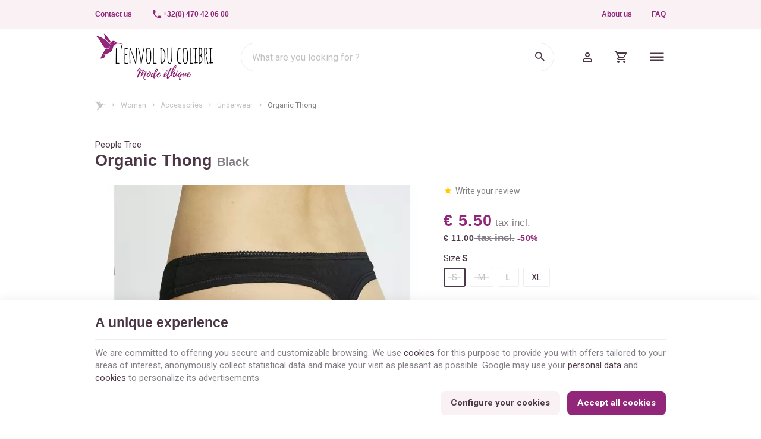

--- FILE ---
content_type: text/html; charset=utf-8
request_url: https://www.lenvolducolibri.be/en/lingerie/16711-people-tree-organic-thong-black.html
body_size: 23087
content:
<!DOCTYPE HTML>
<!--[if lt IE 7]> <html class="no-js lt-ie9 lt-ie8 lt-ie7" lang="en-US"><![endif]-->
<!--[if IE 7]><html class="no-js lt-ie9 lt-ie8 ie7" lang="en-US"><![endif]-->
<!--[if IE 8]><html class="no-js lt-ie9 ie8" lang="en-US"><![endif]-->
<!--[if gt IE 8]> <html class="no-js ie9" lang="en-US"><![endif]-->
<html lang="en-US">
	<head>
		<meta charset="utf-8" />
		
		<title>
					Organic Thong
				</title>

					<meta name="description" content="Panties
Organic Thong
Black
95% Organic Cotton, 5% Elastane
Size Guide" />
						<meta name="generator" content="PrestaShop" />
		<meta name="robots" content="index,follow" />
		<meta name="viewport" content="width=device-width, minimum-scale=0.25, maximum-scale=2.0, initial-scale=1.0" />
		<meta name="apple-mobile-web-app-capable" content="yes" />
		<meta name="theme-color" media="(prefers-color-scheme: dark)" content="#000">
		<meta name="theme-color" media="(prefers-color-scheme: light)" content="#fff">

														<link rel="stylesheet" href="https://www.lenvolducolibri.be/themes/enetb-base/cache/v_428_67e1672d60c97f9c085322f8857e4df1_all_static.css" type="text/css" media="all" />
																<link rel="stylesheet" href="https://fonts.googleapis.com/css?family=Lato:100,300,regular,700,900&amp;subset=latin%2Clatin-ext" type="text/css" media="all" />
																<link rel="stylesheet" href="https://www.lenvolducolibri.be/themes/enetb-base/cache/v_428_b3a3b6bb256168f597b9eb1553360576_all_dynamic.css" type="text/css" media="all" />
																<link rel="stylesheet" href="https://www.lenvolducolibri.be/themes/enetb-base/cache/v_428_a1486eac14defa581e20a96e3b7e0f2e_print_dynamic.css" type="text/css" media="print" />
													    <meta property="og:site_name" content="L&#039;Envol du Colibri" module="enetopengraph">
    <meta property="og:title" content="Organic Thong" module="enetopengraph">
    <meta property="og:description" content="Panties
Organic Thong
Black
95% Organic Cotton, 5% Elastane
Size Guide" module="enetopengraph">
    <meta property="og:image" content="https://www.lenvolducolibri.be/13019/people-tree-organic-thong-black.webp" module="enetopengraph">
    <meta property="og:type" content="product" module="enetopengraph">
    <meta property="og:url" content="https://www.lenvolducolibri.be/en/lingerie/16711-people-tree-organic-thong-black.html" module="enetopengraph">
<meta name="generator" content="Powered by Creative Slider 6.6.9 - Multi-Purpose, Responsive, Parallax, Mobile-Friendly Slider Module for PrestaShop." />
<!-- Global site tag (gtag.js) - Google Analytics -->

<script async src="https://www.googletagmanager.com/gtag/js?id=G-SS96VPVYE2" data-keepinline="true"></script>
<script data-keepinline="true">
    window.dataLayer = window.dataLayer || [];
    
    function gtag(){dataLayer.push(arguments);}
    
    gtag('js', new Date());


    gtag('config', 'G-SS96VPVYE2', {
        'client_id': 'j7i6s7jperifq77cai0eei7d9c',
        'session_id': 'j7i6s7jperifq77cai0eei7d9c',
    });
</script><meta name="application-name" content="L'Envol du Colibri" /><meta name="apple-mobile-web-app-capable" content="yes" /><meta name="apple-mobile-web-app-title" content="L'Envol du Colibri" /><meta name="msapplication-TileColor" content="#FFF" /><meta name="theme-color" content="#FFF" /><meta name="apple-mobile-web-app-status-bar-style" content="#FFF" /><link rel="icon" sizes="any" href="/img/favicon/favicon.svg?v=180126110159" type="image/svg+xml"/><link rel="canonical" href="https://www.lenvolducolibri.be/en/lingerie/16711-people-tree-organic-thong-black.html">
<link rel="alternate" href="https://www.lenvolducolibri.be/fr/lingerie/16711-people-tree-organic-thong-black.html" hreflang="fr-BE">
<link rel="alternate" href="https://www.lenvolducolibri.be/fr/lingerie/16711-people-tree-organic-thong-black.html" hreflang="x-default">
<link rel="alternate" href="https://www.lenvolducolibri.be/nl/lingerie/16711-people-tree-organic-thong-black.html" hreflang="nl-BE">
<link rel="alternate" href="https://www.lenvolducolibri.be/en/lingerie/16711-people-tree-organic-thong-black.html" hreflang="en-US">

		<!--[if IE 8]>
		
<script src="https://oss.maxcdn.com/libs/html5shiv/3.7.0/html5shiv.js"></script>
		
<script src="https://oss.maxcdn.com/libs/respond.js/1.3.0/respond.min.js"></script>
		<![endif]-->
		<link rel="preconnect" href="https://fonts.googleapis.com">
		<link rel="preconnect" href="https://fonts.gstatic.com" crossorigin>
		<link href="https://fonts.googleapis.com/css2?family=Solitreo&Raleway:wght@700&family=Roboto:wght@400;700&display=swap" rel="stylesheet">

				<link rel="preload" href=" https://www.lenvolducolibri.be/themes/enetb-base/css/icons/materialdesignicons.min.css" as="style" onload="this.onload=null;this.rel='stylesheet'">
		<noscript><link rel="stylesheet" href="https://www.lenvolducolibri.be/themes/enetb-base/css/icons/materialdesignicons.min.css"></noscript>
	</head>
	<body id="product" class="product product-16711 product-people-tree-organic-thong-black category-85 category-lingerie hide-left-column hide-right-column lang_en">

	
		
	

					<div id="page">
			<header id="header" class="mode-contained">
								
													<nav id="header_nav">
												<div class="container header-container">
													<div class="header-row header-content">
								<div id="contact-link" class="contact-link header_link ">
	<a aria-label="Contact us" href="https://www.lenvolducolibri.be/en/contact-us" title="Contact us" class="header_link_block">
		<span class="header_link_label">Contact us</span>
	</a>
</div>
	<span id="shop-phone" class="shop-phone header_link">
		<a aria-label="+32(0) 470 42 06 00" href='tel:+32470420600' class="header_link_block phone-call">
			<span class="header_link_label">+32(0) 470 42 06 00</span>
		</a>
		<a aria-label="+32(0) 470 42 06 00" href="https://www.lenvolducolibri.be/en/contact-us" class="header_link_block">
			<span class="header_link_label">+32(0) 470 42 06 00</span>
		</a>
	</span>
	<div id="htmlcontent_14_2" class="htmlcontent header_link"   >
		<a href="https://www.lenvolducolibri.be/en/info/about-us" class="header_link_block">About us</a> <a href="/en/info/faq" class="header_link_block">FAQ</a> 					</div>
		<!-- Block languages module -->
	<div id="languages-block-top" class="languages-block header_link dropdown header_dropdown">
																												<div class="header_link_block dropdown-toggle" data-toggle="dropdown">
						<span class="header_link_label">en</span>
					</div>
											<ul class="languages-block_ul dropdown-menu">
											<li>
																								<a href="https://www.lenvolducolibri.be/fr/lingerie/16711-people-tree-organic-thong-black.html" title="Français" rel="alternate" hreflang="fr">
																	Français											</a>
									</li>
															<li>
																								<a href="https://www.lenvolducolibri.be/nl/lingerie/16711-people-tree-organic-thong-black.html" title="Nederlands" rel="alternate" hreflang="nl">
																	Nederlands											</a>
									</li>
															<li class="disabled">
											<span>
											English											</span>
									</li>
									</ul>
	</div>
	<!-- /Block languages module -->

							</div>
												</div>
											</nav>
								<div id="header_top">
										<div class="container header-container">
											<div class="header-row header-content">
							<a id="header_logo" class="shop-logo header_link_block" href="https://www.lenvolducolibri.be/" title="L&#039;Envol du Colibri">
								<img class="img-responsive" src="https://www.lenvolducolibri.be/img/l-envol-du-colibri-zephyr-3-logo-1691049119.jpg" alt="L&#039;Envol du Colibri" title="L&#039;Envol du Colibri" width="400" height="160"/>	
							</a>

							<!-- Block search module TOP -->
<div id="search_block_top" class="header_link">
	<a href="#" id="searchbox_toggle" class="header_link_block" aria-label="Search">
		<span class="header_link_label">Search</span>
	</a>
	<div id="searchbox" class="header_link_block">
		<form method="get" action="//www.lenvolducolibri.be/en/search" >
			<a href="#" id="searchbox_close" aria-label="Close">
				<span>Close</span>
			</a>

			<input type="hidden" name="controller" value="search" />
			<input type="hidden" name="orderby" value="position" />
			<input type="hidden" name="orderway" value="desc" />
			<input aria-label="What are you looking for ?" class="search_query form-control" type="text" id="search_query_top" name="search_query" placeholder="What are you looking for ?" value="" />
			
			<button type="submit" aria-label="Search" name="submit_search" id="searchbox_search" class="button-search">
				<span>Search</span>
			</button>
		</form>
	</div>
</div>
<!-- /Block search module TOP --><!-- MODULE WishList -->
<div id="top_wishlist" class="wishlist-block header_link">
	<a href="https://www.lenvolducolibri.be/en/module/blockwishlist/mywishlist" title="My wishlists" class="header_link_block">
		<span class="header_link_label">My wishlists</span>
		<span class="js-wishlist-block_quantity header_link_bullet" style="display:none;">0</span>
	</a>
</div>
<!-- END : MODULE WishList -->
<!-- Block user information module TOP  -->
			<div id="blockuserinfo" class="blockuserinfo-block header_link">
			<a class="header_link_block" href="https://www.lenvolducolibri.be/en/my-account" title="Log in to your customer account" rel="nofollow">
				<span class="header_link_label">Sign in</span>
			</a>
		</div>
	<!-- /Block user information module TOP  --><!-- MODULE Block cart -->
<div id="block_shopping_cart" class="header_link header_dropdown dropdown shopping_cart">
	<a href="https://www.lenvolducolibri.be/en/order" title="View my shopping cart" rel="nofollow" class="header_link_block dropdown-toggle" data-hover="dropdown">
		<span id="cart_quantity" class="ajax_cart_quantity header_link_bullet" style="display:none;">0</span>
		<span class="header_link_label">
			<strong>Cart</strong>
			<span class="ajax_cart_quantity" style="display:none;">0</span>
			<span class="ajax_cart_product_txt" style="display:none;">Product</span>
			<span class="ajax_cart_product_txt_s" style="display:none;">Products</span>
			<span class="ajax_cart_total" style="display:none;">
							</span>
			<span class="ajax_cart_no_product" >(empty)</span>
		</span>
	</a>
			<div class="cart_block dropdown-menu">
			<!-- block list of products -->
			<div class="block_content cart_block_list">
				<p class="h3">My cart</p>
				
				<p class="cart_block_no_products">
					No products
				</p>

				
								<div class="cart-prices" style="display:none;">
																									<div class="cart-prices-line last-line">
						<span class="price cart_block_total ajax_block_cart_total">
							€ 0.00
						</span>
						<span>Total</span>
					</div>
									</div>
				<p class="cart-buttons" style="display:none;">
					<a id="button_order_cart" class="btn btn-primary" href="https://www.lenvolducolibri.be/en/order?step=2" title="Check out" rel="nofollow">
						<span>Check out</span>
						<i class="icon-chevron-right right"></i>
					</a>
					
					<a id="button_goto_cart" class="btn btn-link" href="https://www.lenvolducolibri.be/en/order?step=0" title="Check out" rel="nofollow">
						<span>My shopping cart</span>
					</a>
				</p>
			</div>
		</div><!-- .cart_block -->
	</div>

<!-- /MODULE Block cart --><div class="iqitmegamenu-wrapper cbp-hor-width-0">
	<div id="iqitmegamenu-horizontal" class="iqitmegamenu cbp-nosticky" role="navigation">
								
			<nav id="cbp-hrmenu" class="cbp-hrmenu cbp-horizontal cbp-hrsub-narrow  cbp-fade-slide-bottom      cbp-menu-centered ">
				<ul>
										<li class="cbp-hrmenu-tab cbp-hrmenu-tab-4  cbp-has-submeu">
												<a href="https://www.lenvolducolibri.be/en/62-women">
													<span class="cbp-tab-title">Women<i class="icon fa icon-chevron-down cbp-submenu-aindicator"></i></span></a>
												<div class="cbp-hrsub col-xs-12">
							<div class="cbp-triangle-container"><div class="cbp-triangle-top"></div><div class="cbp-triangle-top-back"></div></div>
							<div class="cbp-hrsub-inner">
																																													
<div class="row menu_row menu-element  first_rows menu-element-id-15">
	

		</div>               
																				
<div class="row menu_row menu-element  first_rows menu-element-id-1">
	

						
<div class="col-xs-2 cbp-menu-column cbp-menu-element menu-element-id-3 " >
	<div class="cbp-menu-column-inner">
										<a href="https://www.lenvolducolibri.be/en/new-products">					<img src="https://www.lenvolducolibri.be/img/cms/new_ss24.jpg" class="img-responsive cbp-banner-image"  
					 width="720" height="900" />
				</a>					
				
			

			</div>
	</div>					
<div class="col-xs-4 cbp-menu-column cbp-menu-element menu-element-id-9 " >
	<div class="cbp-menu-column-inner">
			
				
														<div class="row cbp-categories-row">
																				<div class="col-xs-6">
								<div class="cbp-category-link-w">
									
									<a href="https://www.lenvolducolibri.be/en/63-women-clothes" class="cbp-column-title cbp-category-title">Women clothes</a>

									
<ul class="cbp-links cbp-category-tree">
	<li   >
		<div class="cbp-category-link-w">
			<a href="https://www.lenvolducolibri.be/en/70-chemises-blouses">Blouses, Shirts</a>
					</div>
	</li>  
	  		             
	<li   >
		<div class="cbp-category-link-w">
			<a href="https://www.lenvolducolibri.be/en/69-tops-t-shirts">Tops, T-shirts</a>
					</div>
	</li>  
	  		             
	<li   >
		<div class="cbp-category-link-w">
			<a href="https://www.lenvolducolibri.be/en/67-pull-cardigan-sweat">Knitwear, Sweatshirts</a>
					</div>
	</li>  
	  		             
	<li   >
		<div class="cbp-category-link-w">
			<a href="https://www.lenvolducolibri.be/en/64-robes">Dresses</a>
					</div>
	</li>  
	  		             
	<li   >
		<div class="cbp-category-link-w">
			<a href="https://www.lenvolducolibri.be/en/65-jupes">Skirts</a>
					</div>
	</li>  
	  		             
	<li   >
		<div class="cbp-category-link-w">
			<a href="https://www.lenvolducolibri.be/en/68-pantalons">Trousers, shorts, jumpsuit, leggings</a>
					</div>
	</li>  
	  		             
	<li   >
		<div class="cbp-category-link-w">
			<a href="https://www.lenvolducolibri.be/en/66-manteaux-parkas">Jackets, Coats</a>
					</div>
	</li>  
	  		             
</ul>
								</div>
							</div>
																											<div class="col-xs-6">
								<div class="cbp-category-link-w">
									
									<a href="https://www.lenvolducolibri.be/en/71-bijoux" class="cbp-column-title cbp-category-title">Jewellery</a>

									
<ul class="cbp-links cbp-category-tree">
	<li   >
		<div class="cbp-category-link-w">
			<a href="https://www.lenvolducolibri.be/en/72-boucles-doreilles">Earrings</a>
					</div>
	</li>  
	  		             
	<li   >
		<div class="cbp-category-link-w">
			<a href="https://www.lenvolducolibri.be/en/73-bracelets">Bracelets</a>
					</div>
	</li>  
	  		             
	<li   >
		<div class="cbp-category-link-w">
			<a href="https://www.lenvolducolibri.be/en/74-colliers">Necklaces</a>
					</div>
	</li>  
	  		             
	<li   >
		<div class="cbp-category-link-w">
			<a href="https://www.lenvolducolibri.be/en/75-bagues">Rings</a>
					</div>
	</li>  
	  		             
	<li   >
		<div class="cbp-category-link-w">
			<a href="https://www.lenvolducolibri.be/en/76-broches">Brooches</a>
					</div>
	</li>  
	  		             
</ul>
								</div>
							</div>
																		</div>
										

			</div>
	</div>					
<div class="col-xs-2 cbp-menu-column cbp-menu-element menu-element-id-10 " >
	<div class="cbp-menu-column-inner">
			
									<a href="https://www.lenvolducolibri.be/en/77-accessoires" class="cbp-column-title">Accessories </a>
							
														<ul class="cbp-links cbp-category-tree">
																			<li >
								<div class="cbp-category-link-w">
									<a href="https://www.lenvolducolibri.be/en/88-culottes_menstruelles">Period Panties, Sanitary napkin, Panty liner</a>

																	</div>
							</li>
																									<li >
								<div class="cbp-category-link-w">
									<a href="https://www.lenvolducolibri.be/en/85-lingerie">Underwear</a>

																	</div>
							</li>
																									<li >
								<div class="cbp-category-link-w">
									<a href="https://www.lenvolducolibri.be/en/84-collant">Tights</a>

																	</div>
							</li>
																									<li >
								<div class="cbp-category-link-w">
									<a href="https://www.lenvolducolibri.be/en/83-vetements-de-nuit">Nightwear</a>

																	</div>
							</li>
																									<li >
								<div class="cbp-category-link-w">
									<a href="https://www.lenvolducolibri.be/en/89-maillots_de_bain_f">Swimwear</a>

																	</div>
							</li>
																									<li >
								<div class="cbp-category-link-w">
									<a href="https://www.lenvolducolibri.be/en/90-lunettes_de_soleil">Sunglasses</a>

																	</div>
							</li>
																	</ul>	
										

			</div>
	</div>					
<div class="col-xs-2 cbp-menu-column cbp-menu-element menu-element-id-11 " >
	<div class="cbp-menu-column-inner">
			
				
														<ul class="cbp-links cbp-category-tree">
																			<li >
								<div class="cbp-category-link-w">
									<a href="https://www.lenvolducolibri.be/en/80-foulards">Scarves</a>

																	</div>
							</li>
																									<li >
								<div class="cbp-category-link-w">
									<a href="https://www.lenvolducolibri.be/en/81-bonnets_echarpes">Hat, Beanie Hat, Scarves, Gloves, Cap</a>

																	</div>
							</li>
																									<li >
								<div class="cbp-category-link-w">
									<a href="https://www.lenvolducolibri.be/en/91-parapluies">Umbrellas</a>

																	</div>
							</li>
																									<li >
								<div class="cbp-category-link-w">
									<a href="https://www.lenvolducolibri.be/en/78-sacs">Bags</a>

																	</div>
							</li>
																									<li >
								<div class="cbp-category-link-w">
									<a href="https://www.lenvolducolibri.be/en/86-ceintures_portefeuilles">Belts and Wallets</a>

																	</div>
							</li>
																									<li >
								<div class="cbp-category-link-w">
									<a href="https://www.lenvolducolibri.be/en/79-chaussures">Shoes</a>

																	</div>
							</li>
																									<li >
								<div class="cbp-category-link-w">
									<a href="https://www.lenvolducolibri.be/en/82-chaussettes">Socks</a>

																	</div>
							</li>
																									<li >
								<div class="cbp-category-link-w">
									<a href="https://www.lenvolducolibri.be/en/92-accessoires_cheveux">Hair accessories</a>

																	</div>
							</li>
																	</ul>	
										

			</div>
	</div>					
<div class="col-xs-2 cbp-menu-column cbp-menu-element menu-element-id-14 " >
	<div class="cbp-menu-column-inner">
										<a href="https://www.lenvolducolibri.be/en/Sales">					<img src="https://www.lenvolducolibri.be/img/cms/outlet_ss24.jpg" class="img-responsive cbp-banner-image"  
					 width="720" height="900" />
				</a>					
				
			

			</div>
	</div>				</div>               
																																										</div>
						</div>
											</li>
										<li class="cbp-hrmenu-tab cbp-hrmenu-tab-8  cbp-has-submeu">
												<a href="https://www.lenvolducolibri.be/en/111-hommes">
													<span class="cbp-tab-title">Men<i class="icon fa icon-chevron-down cbp-submenu-aindicator"></i></span></a>
												<div class="cbp-hrsub col-xs-12">
							<div class="cbp-triangle-container"><div class="cbp-triangle-top"></div><div class="cbp-triangle-top-back"></div></div>
							<div class="cbp-hrsub-inner">
																																													
<div class="row menu_row menu-element  first_rows menu-element-id-1">
	

						
<div class="col-xs-2 cbp-menu-column cbp-menu-element menu-element-id-3 " >
	<div class="cbp-menu-column-inner">
										<a href="https://www.lenvolducolibri.be/en/new-products">					<img src="https://www.lenvolducolibri.be/img/cms/new_hommes_ss24.jpg" class="img-responsive cbp-banner-image"  
					 width="720" height="900" />
				</a>					
				
			

			</div>
	</div>					
<div class="col-xs-2 cbp-menu-column cbp-menu-element menu-element-id-4 " >
	<div class="cbp-menu-column-inner">
										<a href="https://www.lenvolducolibri.be/en/Sales">					<img src="https://www.lenvolducolibri.be/img/cms/outlet_hommes_ss24.jpg" class="img-responsive cbp-banner-image"  
					 width="720" height="900" />
				</a>					
				
			

			</div>
	</div>					
<div class="col-xs-4 cbp-menu-column cbp-menu-element menu-element-id-2 " >
	<div class="cbp-menu-column-inner">
			
				
														<div class="row cbp-categories-row">
																				<div class="col-xs-6">
								<div class="cbp-category-link-w">
									
									<a href="https://www.lenvolducolibri.be/en/114-men-clothes" class="cbp-column-title cbp-category-title">Men clothes</a>

									
<ul class="cbp-links cbp-category-tree">
	<li   >
		<div class="cbp-category-link-w">
			<a href="https://www.lenvolducolibri.be/en/115-pulls-cardigans-sweats-hommes">Knitwear, Sweatshirts</a>
					</div>
	</li>  
	  		             
	<li   >
		<div class="cbp-category-link-w">
			<a href="https://www.lenvolducolibri.be/en/116-t-shirts-hommes-fr">T-shirts</a>
					</div>
	</li>  
	  		             
	<li   >
		<div class="cbp-category-link-w">
			<a href="https://www.lenvolducolibri.be/en/117-polos-hommes-fr-vetements_hommes_fr">Polos</a>
					</div>
	</li>  
	  		             
	<li   >
		<div class="cbp-category-link-w">
			<a href="https://www.lenvolducolibri.be/en/118-chemises-hommes-fr">Shirts</a>
					</div>
	</li>  
	  		             
	<li   >
		<div class="cbp-category-link-w">
			<a href="https://www.lenvolducolibri.be/en/119-pantalons-hommes-fr">Trousers</a>
					</div>
	</li>  
	  		             
	<li   >
		<div class="cbp-category-link-w">
			<a href="https://www.lenvolducolibri.be/en/120-shorts-bermudas-hommes-fr">Shorts, Bermudas</a>
					</div>
	</li>  
	  		             
	<li   >
		<div class="cbp-category-link-w">
			<a href="https://www.lenvolducolibri.be/en/121-manteaux_parkas">Jackets, Coats</a>
					</div>
	</li>  
	  		             
</ul>
								</div>
							</div>
																											<div class="col-xs-6">
								<div class="cbp-category-link-w">
									
									<a href="https://www.lenvolducolibri.be/en/123-accessoires_hommes_fr" class="cbp-column-title cbp-category-title">Accessories</a>

									
<ul class="cbp-links cbp-category-tree">
	<li   >
		<div class="cbp-category-link-w">
			<a href="https://www.lenvolducolibri.be/en/125-sous_vetements_fr">Underwear</a>
					</div>
	</li>  
	  		             
	<li   >
		<div class="cbp-category-link-w">
			<a href="https://www.lenvolducolibri.be/en/127-maillots_de_bains">Swimwear</a>
					</div>
	</li>  
	  		             
	<li   >
		<div class="cbp-category-link-w">
			<a href="https://www.lenvolducolibri.be/en/132-lunettes_de_soleil_m">Sunglasses</a>
					</div>
	</li>  
	  		             
	<li   >
		<div class="cbp-category-link-w">
			<a href="https://www.lenvolducolibri.be/en/131-sacs_hommes">Bags</a>
					</div>
	</li>  
	  		             
	<li   >
		<div class="cbp-category-link-w">
			<a href="https://www.lenvolducolibri.be/en/129-bonnets_echarpes_gants_men_fr">Beanie hat, Scarves, Gloves, Cap</a>
					</div>
	</li>  
	  		             
	<li   >
		<div class="cbp-category-link-w">
			<a href="https://www.lenvolducolibri.be/en/130-noeuds_papillon_boutons_manchette_bretelles">Bowties, Cufflinks, Suspenders</a>
					</div>
	</li>  
	  		             
	<li   >
		<div class="cbp-category-link-w">
			<a href="https://www.lenvolducolibri.be/en/128-ceintures_portefeuilles_fr">Belts and Wallets</a>
					</div>
	</li>  
	  		             
	<li   >
		<div class="cbp-category-link-w">
			<a href="https://www.lenvolducolibri.be/en/126-chaussettes_hommes">Socks</a>
					</div>
	</li>  
	  		             
	<li   >
		<div class="cbp-category-link-w">
			<a href="https://www.lenvolducolibri.be/en/124-chaussures-fr">Shoes</a>
					</div>
	</li>  
	  		             
</ul>
								</div>
							</div>
																		</div>
										

			</div>
	</div>				</div>               
																																										</div>
						</div>
											</li>
										<li class="cbp-hrmenu-tab cbp-hrmenu-tab-3  cbp-has-submeu">
												<a href="https://www.lenvolducolibri.be/en/142-lifestyle">
													<span class="cbp-tab-title">Lifestyle<i class="icon fa icon-chevron-down cbp-submenu-aindicator"></i></span></a>
												<div class="cbp-hrsub col-xs-6">
							<div class="cbp-triangle-container"><div class="cbp-triangle-top"></div><div class="cbp-triangle-top-back"></div></div>
							<div class="cbp-hrsub-inner">
																																													
<div class="row menu_row menu-element  first_rows menu-element-id-1">
	

						
<div class="col-xs-12 cbp-menu-column cbp-menu-element menu-element-id-2 " >
	<div class="cbp-menu-column-inner">
			
				
														<div class="row cbp-categories-row">
																				<div class="col-xs-4">
								<div class="cbp-category-link-w">
																		<a href="https://www.lenvolducolibri.be/en/145-parfums" class="cbp-category-thumb">
										<img class="replace-2x img-responsive lazyload" src="" data-src="https://www.lenvolducolibri.be/img/c/145-0_thumb.jpg" alt="Perfume" width="260" height="140" />
									</a>
									
									<a href="https://www.lenvolducolibri.be/en/145-parfums" class="cbp-column-title cbp-category-title">Perfume</a>

																	</div>
							</div>
																																								<div class="col-xs-4">
								<div class="cbp-category-link-w">
																		<a href="https://www.lenvolducolibri.be/en/148-papeterie" class="cbp-category-thumb">
										<img class="replace-2x img-responsive lazyload" src="" data-src="https://www.lenvolducolibri.be/img/c/148-0_thumb.jpg" alt="Stationery" width="260" height="140" />
									</a>
									
									<a href="https://www.lenvolducolibri.be/en/148-papeterie" class="cbp-column-title cbp-category-title">Stationery</a>

																	</div>
							</div>
																											<div class="col-xs-4">
								<div class="cbp-category-link-w">
																		<a href="https://www.lenvolducolibri.be/en/147-zero_dechet" class="cbp-category-thumb">
										<img class="replace-2x img-responsive lazyload" src="" data-src="https://www.lenvolducolibri.be/img/c/147-0_thumb.jpg" alt="Zero waste" width="260" height="140" />
									</a>
									
									<a href="https://www.lenvolducolibri.be/en/147-zero_dechet" class="cbp-column-title cbp-category-title">Zero waste</a>

																	</div>
							</div>
																											<div class="col-xs-4">
								<div class="cbp-category-link-w">
																		<a href="https://www.lenvolducolibri.be/en/144-gourdes" class="cbp-category-thumb">
										<img class="replace-2x img-responsive lazyload" src="" data-src="https://www.lenvolducolibri.be/img/c/144-0_thumb.jpg" alt="Bottles" width="260" height="140" />
									</a>
									
									<a href="https://www.lenvolducolibri.be/en/144-gourdes" class="cbp-column-title cbp-category-title">Bottles</a>

																	</div>
							</div>
																											<div class="col-xs-4">
								<div class="cbp-category-link-w">
																		<a href="https://www.lenvolducolibri.be/en/143-bougies" class="cbp-category-thumb">
										<img class="replace-2x img-responsive lazyload" src="" data-src="https://www.lenvolducolibri.be/img/c/143-0_thumb.jpg" alt="Candles" width="260" height="140" />
									</a>
									
									<a href="https://www.lenvolducolibri.be/en/143-bougies" class="cbp-column-title cbp-category-title">Candles</a>

																	</div>
							</div>
																											<div class="col-xs-4">
								<div class="cbp-category-link-w">
																		<a href="https://www.lenvolducolibri.be/en/149-deco" class="cbp-category-thumb">
										<img class="replace-2x img-responsive lazyload" src="" data-src="https://www.lenvolducolibri.be/img/c/149-0_thumb.jpg" alt="Decoration, Kitchen, Bathroom" width="260" height="140" />
									</a>
									
									<a href="https://www.lenvolducolibri.be/en/149-deco" class="cbp-column-title cbp-category-title">Decoration, Kitchen, Bathroom</a>

																	</div>
							</div>
																											<div class="col-xs-4">
								<div class="cbp-category-link-w">
																		<a href="https://www.lenvolducolibri.be/en/151-livres_fr" class="cbp-category-thumb">
										<img class="replace-2x img-responsive lazyload" src="" data-src="https://www.lenvolducolibri.be/img/c/151-0_thumb.jpg" alt="Books" width="260" height="140" />
									</a>
									
									<a href="https://www.lenvolducolibri.be/en/151-livres_fr" class="cbp-column-title cbp-category-title">Books</a>

																	</div>
							</div>
																											<div class="col-xs-4">
								<div class="cbp-category-link-w">
																		<a href="https://www.lenvolducolibri.be/en/150-cosmetiques" class="cbp-category-thumb">
										<img class="replace-2x img-responsive lazyload" src="" data-src="https://www.lenvolducolibri.be/img/c/150-0_thumb.jpg" alt="Cosmetics" width="260" height="140" />
									</a>
									
									<a href="https://www.lenvolducolibri.be/en/150-cosmetiques" class="cbp-column-title cbp-category-title">Cosmetics</a>

																	</div>
							</div>
																		</div>
										

			</div>
	</div>				</div>               
																																										</div>
						</div>
											</li>
										<li class="cbp-hrmenu-tab cbp-hrmenu-tab-9 ">
												<a href="/en/giftcards">
													<span class="cbp-tab-title">Giftcard</span></a>
											</li>
										<li class="cbp-hrmenu-tab cbp-hrmenu-tab-10 ">
												<a href="https://www.lenvolducolibri.be/en/brands">
													<span class="cbp-tab-title">Our brands</span></a>
											</li>
										<li class="cbp-hrmenu-tab cbp-hrmenu-tab-6 ">
												<a href="https://www.lenvolducolibri.be/en/160-blog">
													<span class="cbp-tab-title">Ethical blog</span></a>
											</li>
									</ul>
			</nav>
			</div>

	</div>
							<div id="sidebar_icon" class="header_link">
								<a href="#" class="sidebar_toggle header_link_block" aria-label="Menu" data-controls="sidebar">
									<span class="header_link_label">Menu</span>
								</a>
							</div>
						</div>
										</div>
									</div>
			</header>

			<svg viewBox="0 0 128 128" xmlns="http://www.w3.org/2000/svg" xml:space="preserve" class="hidden" preserveAspectRatio="xMidYMid meet">
				<defs>
					<symbol id="colibri" viewBox="0 0 128 128">
						<path fill="currentColor" d="M64.6,48.5c-0.6-0.5-1.1-1-1.6-1.5c-5.5-5.4-11.4-10.3-17.5-14.9c-0.6-0.5-0.9-0.9-1-1.7 c-0.5-8.3-2.3-16.4-5.5-24.1c-0.1-0.3-0.2-0.5-0.3-1c0.3,0.2,0.6,0.3,0.7,0.4c2.4,2,4.9,4,7.2,6.1c9.6,9,17,19.6,23.1,31.2 c0.1,0.1,0.1,0.3,0.2,0.5C68.2,45.2,66.4,46.9,64.6,48.5z"/>
						<path fill="currentColor" d="M99.5,48.3c-0.3,0.6-0.1,1.3-0.7,1.9c-0.1-0.3-0.2-0.5-0.3-0.8c-0.4-1.2-1-2.3-1.9-3.2c-2.8-2.8-6-4.9-9.7-6 c-2.9-0.9-5.8-0.7-8.6,0.7c-4.6,2.3-8.3,5.6-11.7,9.3c-0.1,0.1-0.1,0.2-0.1,0.3c1.2,2.1,2.4,4.2,2.9,6.7c-0.3-0.1-0.5-0.3-0.7-0.5 c-1.6-1.7-3.2-3.5-4.9-5.2C59.4,47,54.8,42.8,49.9,39c-10.9-8.7-22.7-15.6-36-20C9.4,17.5,4.9,16.4,0,15.6c0.2,0.2,0.3,0.3,0.4,0.3 c3.6,2,6.5,4.6,9.3,7.6c3.5,3.8,6.5,8,9.1,12.4c3.7,6.1,7.2,12.2,10.7,18.4c2.3,4,4.7,8,7.5,11.6c2,2.5,4.1,4.8,6.7,6.7 C47.2,75,50.9,76,55,75.2c3.9-0.8,7-2.7,9.3-5.8c0.8-1.1,1.6-2.4,2.3-3.5c0.1-0.2,0.2-0.3,0.5-0.5c0,0.3,0,0.4,0,0.5 c-1.1,3.4-2.7,6.4-5.4,8.9c-3.4,3.1-7.4,4.4-12,3.6c-0.9-0.2-1.7-0.4-2.7-0.6c-0.7,1-1.3,1.9-2,2.9c-6.1,8.8-11.6,17.9-16.4,27.5 c-2.2,4.4-4.2,8.9-6.1,13.5c-0.1,0.3-0.2,0.6-0.3,1c0.6,0,1.1,0,1.6,0c0.4,0,0.9,0,1.3,0c4.9-0.5,9.4-2,13.7-4.5 c2.8-1.6,4.8-3.9,5.6-7c0.5-1.9,0.8-3.8,1.2-5.7c0.1-0.6,0.2-1.2,0.3-1.9c-0.5,0-0.8-0.1-1.1-0.1c-2.8,0.1-5.6-0.2-8.3-0.7 c-0.3,0-0.5-0.2-1-0.3c0.3-0.1,0.5-0.2,0.6-0.2c0.6-0.1,1.1-0.2,1.7-0.3c4.6-0.7,9.2-1.5,13.7-2.6c5-1.2,9.8-2.8,14.3-5.2 c5.1-2.8,8.9-6.8,11.4-12c1.4-2.9,2.3-5.9,3.1-9c1.6-6,4.7-11,9.6-14.9c2.6-2.1,5.3-4,8-6c0.3-0.2,0.8-0.3,1.2-0.3 c3.9,0,7.8,0.3,11.7,0.7c5.1,0.5,10.2,1.4,15.3,2.5c0.6,0.1,1.1,0.2,1.7,0.3C122.7,52.7,102.4,47.7,99.5,48.3z M86.9,49.3 c-0.9,0-1.8-0.8-1.7-1.8c0-0.9,0.8-1.7,1.7-1.7c1,0,1.8,0.8,1.8,1.8C88.7,48.5,87.9,49.3,86.9,49.3z"/>
					</symbol>
				</defs>
			</svg>

			<aside id="sidebar" class="sidebar">
				<div class="sidebar_block">
					<div class="sidebar_header">
						<a id="sidebar_logo" class="shop-logo" href="https://www.lenvolducolibri.be/" title="L&#039;Envol du Colibri">
							<img class="img-responsive" src="https://www.lenvolducolibri.be/img/l-envol-du-colibri-zephyr-3-logo-1691049119.jpg" alt="L&#039;Envol du Colibri" title="L&#039;Envol du Colibri" width="400" height="160" />	
						</a>
					</div>

					<div class="sidebar_body">
						
<div id="iqitmegamenu-mobile">

	<ul id="iqitmegamenu-mobile-menu" class=""> 
									<li class="menu_item"><a href="https://www.lenvolducolibri.be/en/">Accueil</a>
									</li>
												<li class="menu_item"><div class="responsiveInykator">+</div><a href="https://www.lenvolducolibri.be/en/62-women">Women</a>
											<ul style="display: none;">
			<li><div class="responsiveInykator">+</div><a href="https://www.lenvolducolibri.be/en/63-women-clothes">Women clothes</a>
							<ul style="display: none;">
			<li><a href="https://www.lenvolducolibri.be/en/70-chemises-blouses">Blouses, Shirts</a>
					</li>
				<li><a href="https://www.lenvolducolibri.be/en/69-tops-t-shirts">Tops, T-shirts</a>
					</li>
				<li><a href="https://www.lenvolducolibri.be/en/67-pull-cardigan-sweat">Knitwear, Sweatshirts</a>
					</li>
				<li><a href="https://www.lenvolducolibri.be/en/64-robes">Dresses</a>
					</li>
				<li><a href="https://www.lenvolducolibri.be/en/65-jupes">Skirts</a>
					</li>
				<li><a href="https://www.lenvolducolibri.be/en/68-pantalons">Trousers, shorts, jumpsuit, leggings</a>
					</li>
				<li><a href="https://www.lenvolducolibri.be/en/66-manteaux-parkas">Jackets, Coats</a>
					</li>
	</ul>					</li>
				<li><div class="responsiveInykator">+</div><a href="https://www.lenvolducolibri.be/en/71-bijoux">Jewellery</a>
							<ul style="display: none;">
			<li><a href="https://www.lenvolducolibri.be/en/72-boucles-doreilles">Earrings</a>
					</li>
				<li><a href="https://www.lenvolducolibri.be/en/73-bracelets">Bracelets</a>
					</li>
				<li><a href="https://www.lenvolducolibri.be/en/74-colliers">Necklaces</a>
					</li>
				<li><a href="https://www.lenvolducolibri.be/en/75-bagues">Rings</a>
					</li>
				<li><a href="https://www.lenvolducolibri.be/en/76-broches">Brooches</a>
					</li>
	</ul>					</li>
				<li><div class="responsiveInykator">+</div><a href="https://www.lenvolducolibri.be/en/77-accessoires">Accessories</a>
							<ul style="display: none;">
			<li><a href="https://www.lenvolducolibri.be/en/88-culottes_menstruelles">Period Panties, Sanitary napkin, Panty liner</a>
					</li>
				<li><a href="https://www.lenvolducolibri.be/en/85-lingerie">Underwear</a>
					</li>
				<li><a href="https://www.lenvolducolibri.be/en/84-collant">Tights</a>
					</li>
				<li><a href="https://www.lenvolducolibri.be/en/83-vetements-de-nuit">Nightwear</a>
					</li>
				<li><a href="https://www.lenvolducolibri.be/en/89-maillots_de_bain_f">Swimwear</a>
					</li>
				<li><a href="https://www.lenvolducolibri.be/en/90-lunettes_de_soleil">Sunglasses</a>
					</li>
				<li><a href="https://www.lenvolducolibri.be/en/80-foulards">Scarves</a>
					</li>
				<li><a href="https://www.lenvolducolibri.be/en/81-bonnets_echarpes">Hat, Beanie Hat, Scarves, Gloves, Cap</a>
					</li>
				<li><a href="https://www.lenvolducolibri.be/en/91-parapluies">Umbrellas</a>
					</li>
				<li><a href="https://www.lenvolducolibri.be/en/78-sacs">Bags</a>
					</li>
				<li><a href="https://www.lenvolducolibri.be/en/86-ceintures_portefeuilles">Belts and Wallets</a>
					</li>
				<li><a href="https://www.lenvolducolibri.be/en/79-chaussures">Shoes</a>
					</li>
				<li><a href="https://www.lenvolducolibri.be/en/82-chaussettes">Socks</a>
					</li>
				<li><a href="https://www.lenvolducolibri.be/en/92-accessoires_cheveux">Hair accessories</a>
					</li>
	</ul>					</li>
	</ul>									</li>
												<li class="menu_item"><div class="responsiveInykator">+</div><a href="https://www.lenvolducolibri.be/en/111-hommes">Men</a>
											<ul style="display: none;">
			<li><div class="responsiveInykator">+</div><a href="https://www.lenvolducolibri.be/en/114-men-clothes">Men clothes</a>
							<ul style="display: none;">
			<li><a href="https://www.lenvolducolibri.be/en/115-pulls-cardigans-sweats-hommes">Knitwear, Sweatshirts</a>
					</li>
				<li><a href="https://www.lenvolducolibri.be/en/116-t-shirts-hommes-fr">T-shirts</a>
					</li>
				<li><a href="https://www.lenvolducolibri.be/en/117-polos-hommes-fr-vetements_hommes_fr">Polos</a>
					</li>
				<li><a href="https://www.lenvolducolibri.be/en/118-chemises-hommes-fr">Shirts</a>
					</li>
				<li><a href="https://www.lenvolducolibri.be/en/119-pantalons-hommes-fr">Trousers</a>
					</li>
				<li><a href="https://www.lenvolducolibri.be/en/120-shorts-bermudas-hommes-fr">Shorts, Bermudas</a>
					</li>
				<li><a href="https://www.lenvolducolibri.be/en/121-manteaux_parkas">Jackets, Coats</a>
					</li>
	</ul>					</li>
				<li><div class="responsiveInykator">+</div><a href="https://www.lenvolducolibri.be/en/123-accessoires_hommes_fr">Accessories</a>
							<ul style="display: none;">
			<li><a href="https://www.lenvolducolibri.be/en/125-sous_vetements_fr">Underwear</a>
					</li>
				<li><a href="https://www.lenvolducolibri.be/en/127-maillots_de_bains">Swimwear</a>
					</li>
				<li><a href="https://www.lenvolducolibri.be/en/132-lunettes_de_soleil_m">Sunglasses</a>
					</li>
				<li><a href="https://www.lenvolducolibri.be/en/131-sacs_hommes">Bags</a>
					</li>
				<li><a href="https://www.lenvolducolibri.be/en/129-bonnets_echarpes_gants_men_fr">Beanie hat, Scarves, Gloves, Cap</a>
					</li>
				<li><a href="https://www.lenvolducolibri.be/en/130-noeuds_papillon_boutons_manchette_bretelles">Bowties, Cufflinks, Suspenders</a>
					</li>
				<li><a href="https://www.lenvolducolibri.be/en/128-ceintures_portefeuilles_fr">Belts and Wallets</a>
					</li>
				<li><a href="https://www.lenvolducolibri.be/en/126-chaussettes_hommes">Socks</a>
					</li>
				<li><a href="https://www.lenvolducolibri.be/en/124-chaussures-fr">Shoes</a>
					</li>
	</ul>					</li>
	</ul>									</li>
												<li class="menu_item"><div class="responsiveInykator">+</div><a href="https://www.lenvolducolibri.be/en/142-lifestyle">Lifestyle</a>
											<ul style="display: none;">
			<li><a href="https://www.lenvolducolibri.be/en/145-parfums">Perfume</a>
					</li>
				<li><div class="responsiveInykator">+</div><a href="https://www.lenvolducolibri.be/en/148-papeterie">Stationery</a>
							<ul style="display: none;">
			<li><a href="https://www.lenvolducolibri.be/en/169-agenda-calendrier">Agenda &amp; Calendrier</a>
					</li>
				<li><a href="https://www.lenvolducolibri.be/en/170-cartes-de-voeux">Cartes de Voeux</a>
					</li>
				<li><a href="https://www.lenvolducolibri.be/en/171-carnets">Carnets</a>
					</li>
				<li><a href="https://www.lenvolducolibri.be/en/172-accessoires-de-bureau">Accessoires de bureau</a>
					</li>
	</ul>					</li>
				<li><a href="https://www.lenvolducolibri.be/en/147-zero_dechet">Zero waste</a>
					</li>
				<li><a href="https://www.lenvolducolibri.be/en/144-gourdes">Bottles</a>
					</li>
				<li><a href="https://www.lenvolducolibri.be/en/143-bougies">Candles</a>
					</li>
				<li><div class="responsiveInykator">+</div><a href="https://www.lenvolducolibri.be/en/149-deco">Decoration, Kitchen, Bathroom</a>
							<ul style="display: none;">
			<li><a href="https://www.lenvolducolibri.be/en/178-decoration">Decoration</a>
					</li>
				<li><a href="https://www.lenvolducolibri.be/en/179-kitchen-tableware">Kitchen &amp; tableware</a>
					</li>
				<li><a href="https://www.lenvolducolibri.be/en/180-bathroom-wellness">Bathroom &amp; wellness</a>
					</li>
				<li><a href="https://www.lenvolducolibri.be/en/181-advent-calendars">Advent calendars</a>
					</li>
	</ul>					</li>
				<li><a href="https://www.lenvolducolibri.be/en/151-livres_fr">Books</a>
					</li>
				<li><div class="responsiveInykator">+</div><a href="https://www.lenvolducolibri.be/en/150-cosmetiques">Cosmetics</a>
							<ul style="display: none;">
			<li><a href="https://www.lenvolducolibri.be/en/173-facial-care">Facial care</a>
					</li>
				<li><a href="https://www.lenvolducolibri.be/en/174-body-care">Body care</a>
					</li>
				<li><a href="https://www.lenvolducolibri.be/en/175-hair-care">Hair care</a>
					</li>
				<li><a href="https://www.lenvolducolibri.be/en/176-make-up">Make-up</a>
					</li>
				<li><a href="https://www.lenvolducolibri.be/en/177-glitter">Glitter</a>
					</li>
	</ul>					</li>
	</ul>									</li>
												<li class="menu_item"><a href="/en/giftcards">Giftcard</a>
									</li>
												<li class="menu_item"><a href="https://www.lenvolducolibri.be/en/brands">Tous les fabricants</a>
									</li>
												<li class="menu_item"><a href="https://www.lenvolducolibri.be/en/160-blog">Blog</a>
									</li>
												<li class="menu_item"><a href="/en/contact-us">Contact</a>
									</li>
						</ul>
</div>


					</div>

															<div class="sidebar_footer">
								<!-- Block languages module -->
	<div id="languages-block-sidebar" class="languages-block header_link dropdown dropup">
																												<div class="header_link_block dropdown-toggle" data-toggle="dropdown">
						<span class="header_link_label">en</span>
					</div>
											<ul class="languages-block_ul dropdown-menu">
											<li>
																								<a href="https://www.lenvolducolibri.be/fr/lingerie/16711-people-tree-organic-thong-black.html" title="Français" rel="alternate" hreflang="fr">
																	Français											</a>
									</li>
															<li>
																								<a href="https://www.lenvolducolibri.be/nl/lingerie/16711-people-tree-organic-thong-black.html" title="Nederlands" rel="alternate" hreflang="nl">
																	Nederlands											</a>
									</li>
															<li class="disabled">
											<span>
											English											</span>
									</li>
									</ul>
	</div>
	<!-- /Block languages module -->
<!-- Block user information module TOP  -->
			<div id="blockuserinfo_sidebar" class="blockuserinfo-block header_link">
			<a class="header_link_block" href="https://www.lenvolducolibri.be/en/my-account" title="Log in to your customer account" rel="nofollow">
				<span class="header_link_label">Sign in</span>
			</a>
		</div>
	<!-- /Block user information module TOP  -->
					</div>
									</div>
			</aside>

						
							<nav class="breadcrumb mode-contained">
		<div class="container">
			<a class="home" href="https://www.lenvolducolibri.be/" title="Return to Home">
						
			<svg><use href="#colibri" /></svg>
					</a>
					<i class="navigation-pipe">&gt;</i>
			
							<a href="https://www.lenvolducolibri.be/en/62-women" title="Women">Women</a><i class="navigation-pipe">></i><a href="https://www.lenvolducolibri.be/en/77-accessoires" title="Accessories">Accessories</a><i class="navigation-pipe">></i><a href="https://www.lenvolducolibri.be/en/85-lingerie" title="Underwear">Underwear</a><i class="navigation-pipe">></i><span class="navigation-page">Organic Thong</span>
					
				</div>
	</nav>			
			
			<div id="columns" class="mode-contained">
				<div class="columns-container container">
											<main id="center_column" class="center_column" style="--column-size: 12;">
															
			
								
		
	<div class="primary_block mode-three-columns">
		<div class="pb-title">
							<p id="product_brand">
															<a href="https://www.lenvolducolibri.be/en/marque/people-tree" class="">
						People Tree
					</a>
									</p>
						<h1 class="page-heading">
				Organic Thong
									<small class="page-heading_smaller">Black</small>
							</h1>
		</div>

					<div id="HOOK_EXTRA_RIGHT">
				<!--  /Module ProductComments -->
<div id="product_comments_block_extra" class="no-print clearfix">
	<div class="comments_note">
		<a href="#idTab5" class="smoothScroll">
			<span class="star_content">
							<span class="star star_on"></span>
						</span>
			<span class="nb-comments review_link">
							Write your review
						</span>
		</a>
	</div> <!-- .comments_note -->
</div>
<!--  /Module ProductComments -->

			</div>
		
		<!-- left infos-->
		<div class="pb-left-column">
											<!-- product img-->
				<div id="image-block" class=""style="--image-ratio: 125%; --image-width: 520px; --thumbs-width: 80px;">
					
					<ul id="image-block_list">
													<li id="image-block_item_13019" data-id="13019" class="image-block_item" data-src="https://www.lenvolducolibri.be/13019-thickbox_default/people-tree-organic-thong-black.webp">
															<span class="image-block_item_bigpic_link">
														<img class="bigpic not-lazyload loaded"
								 title="Organic Thong"
								 alt="Organic Thong"
								 width="520"
								 height="650"
										src="https://www.lenvolducolibri.be/13019-large_default/people-tree-organic-thong-black.webp"/>
															</span>
														</li>
													<li id="image-block_item_13017" data-id="13017" class="image-block_item" data-src="https://www.lenvolducolibri.be/13017-thickbox_default/people-tree-organic-thong-black.webp">
															<span class="image-block_item_bigpic_link">
														<img class="bigpic not-lazyload"
								 title="Organic Thong"
								 alt="Organic Thong"
								 width="520"
								 height="650"
																					src=""
								 data-src="https://www.lenvolducolibri.be/13017-large_default/people-tree-organic-thong-black.webp"/>
															</span>
														</li>
													<li id="image-block_item_13018" data-id="13018" class="image-block_item" data-src="https://www.lenvolducolibri.be/13018-thickbox_default/people-tree-organic-thong-black.webp">
															<span class="image-block_item_bigpic_link">
														<img class="bigpic not-lazyload"
								 title="Organic Thong"
								 alt="Organic Thong"
								 width="520"
								 height="650"
																					src=""
								 data-src="https://www.lenvolducolibri.be/13018-large_default/people-tree-organic-thong-black.webp"/>
															</span>
														</li>
											</ul>

															<div id="thumbs_list">
						<ul id="thumbs_list_frame">
															
																																	<li id="thumbnail_13019" data-id="13019" class="image-thumbs_item shown">
									<!-- <a href="https://www.lenvolducolibri.be/13019-thickbox_default/people-tree-organic-thong-black.webp" title="Organic Thong"> -->
									<img class="img-responsive" id="thumb_13019" src="https://www.lenvolducolibri.be/13019-cart_default/people-tree-organic-thong-black.webp" loading="lazy" alt="Organic Thong" title="Organic Thong" height="100" width="80" itemprop="image" />
									<!-- </a> -->
								</li>
															
																																	<li id="thumbnail_13017" data-id="13017" class="image-thumbs_item">
									<!-- <a href="https://www.lenvolducolibri.be/13017-thickbox_default/people-tree-organic-thong-black.webp" title="Organic Thong"> -->
									<img class="img-responsive" id="thumb_13017" src="https://www.lenvolducolibri.be/13017-cart_default/people-tree-organic-thong-black.webp" loading="lazy" alt="Organic Thong" title="Organic Thong" height="100" width="80" itemprop="image" />
									<!-- </a> -->
								</li>
															
																																	<li id="thumbnail_13018" data-id="13018" class="image-thumbs_item">
									<!-- <a href="https://www.lenvolducolibri.be/13018-thickbox_default/people-tree-organic-thong-black.webp" title="Organic Thong"> -->
									<img class="img-responsive" id="thumb_13018" src="https://www.lenvolducolibri.be/13018-cart_default/people-tree-organic-thong-black.webp" loading="lazy" alt="Organic Thong" title="Organic Thong" height="100" width="80" itemprop="image" />
									<!-- </a> -->
								</li>
													</ul>
					</div>
														</div> <!-- end image-block -->
					</div>
		<!-- end pb-left-column -->

		<!-- right infos -->
		<div class="pb-right-column">
						<div id="affix_column">
				
									<div class="content_prices">
						<!-- prices -->
						<p class="our_price_display">
							<span id="our_price_display" class="price special-price" content="11">€ 5.50</span> tax incl.						</p>

						<p id="old_price" class="old-price">
							<span id="old_price_display" class="price">€ 11.00</span> tax incl.						</p>
						<p id="reduction_percent" >
							<span id="reduction_percent_display" class="price">-50%</span>
						</p>
						<p id="reduction_amount"  style="display:none">
							<span id="reduction_amount_display" class="price"></span>
						</p>

						
						
																																								
							<p class="unit-price"  style="display:none;"><span id="unit_price_display">€ 0.00</span> per </p>
							
						
						
						
					</div> <!-- end content_prices -->
				 
				
									<!-- add to cart form-->
					<form id="buy-block" action="https://www.lenvolducolibri.be/en/shopping-cart" method="post">
						<!-- hidden datas -->
						<p class="hidden">
							<input type="hidden" name="token" value="b0b3905764b616b1372eecbe368befa7" />
							<input type="hidden" name="id_product" value="16711" id="product_page_product_id" />
							<input type="hidden" name="add" value="1" />
							<input type="hidden" name="id_product_attribute" id="idCombination" value="" />
						</p>

						<!-- If hide call to action in quick links -->
													<a id="add_to_cart_fast" class="floating-button js_product_add_to_cart btn-primary" href="#"><i class="icon-arrow-up"></i><span>Add to cart</span></a>

															<!-- attributes -->
								<div id="attributes">
																														<fieldset id="group_fieldset_3" class="attribute_fieldset attribute_type_color">
												<label class="attribute_label" >Size:<span class="attribute_label-choice">S</span></label>
																								<div class="attribute_list">
																											<ul class="attribute_radios radio-badges">
																															<li class=" selected variant-outofstock">
																	<input type="radio" class="attribute_radio" id="group_3__14" name="group_3" value="14"  checked="checked" />
																	<label for="group_3__14">S</label>
																</li>
																															<li class=" variant-outofstock">
																	<input type="radio" class="attribute_radio" id="group_3__13" name="group_3" value="13"  />
																	<label for="group_3__13">M</label>
																</li>
																															<li class="">
																	<input type="radio" class="attribute_radio" id="group_3__12" name="group_3" value="12"  />
																	<label for="group_3__12">L</label>
																</li>
																															<li class="">
																	<input type="radio" class="attribute_radio" id="group_3__16" name="group_3" value="16"  />
																	<label for="group_3__16">XL</label>
																</li>
																													</ul>
																									</div> <!-- end attribute_list -->
											</fieldset>
																											</div>
								<!-- end attributes -->

								
								
													
																					<!-- availability or doesntExist -->
								<div id="availability_statut" class="">
									
						<p class="availability_block">
			<span id="availability_value" class="availability_label green">
			En stock
		</span>
		</p>

											</div>

								<!-- number of item in stock -->
								<p id="quantityAvailable" style="display: none;">
									<span id="quantityAvailableTxt" class="availability_label orange" style="display: none;" >There is only 1 item left in stock</span>
									<span id="quantityAvailableTxtMultiple" class="availability_label orange" >There are only <span class="quantityAvailable">3</span> items left in stock</span>
								</p>
							
							<!-- minimal quantity wanted -->
							<p id="minimal_quantity_wanted_p" style="display: none;">
								The minimum purchase order quantity for the product is <b id="minimal_quantity_label">1</b>
							</p>
						
						

																					<!-- Out of stock hook -->
								<div id="oosHook" style="display:none;">
									<!-- MODULE MailAlerts -->
			<p id="mailalerts_title">We will contact you when this item is available again</p>
		
		<div id="mailalerts_email" class="form-group">
			<input type="text" id="oos_customer_email" name="customer_email" size="20" value="" class="mailalerts_oos_email form-control" placeholder="your@email.com" />
		</div>
		<a href="#" title="Notify me when available" id="mailalert_link" rel="nofollow" class="btn btn-primary">
			<i class="icon-send left"></i>
			<span>Send</span>
		</a>
		<p id="oos_customer_email_result" class="alert" style="display:none;"></p>
<!-- END : MODULE MailAlerts -->
								</div>
							
							<div class="box-cart-bottom">
																	<!-- quantity wanted -->
									<div id="quantity_wanted_p" class="cart_quantity no-print">
										<label for="quantity_wanted" class="sr-only">Quantity</label>
																	
	
		
	<div class="quantity_choice">
		<a href="#" rel="nofollow" data-input-name="qty" class="btn button-minus quantity_choice_down disabled" aria-label="Decrease wanted quantity">
			<i class="icon-minus"></i>
		</a>

		
<input type="number" name="qty" id="quantity_wanted" value="1" class="quantity_choice_input"
	 aria-label="Quantity"														min="1"
												max="3"
												autocomplete="off"
						>

		
		<a href="#" rel="nofollow" data-input-name="qty" class="btn button-plus quantity_choice_up" aria-label="Increase wanted quantity">
			<i class="icon-plus"></i>
		</a>
	</div>


	
	
									</div>
								
																	<p id="add_to_cart" class="buttons_bottom_block no-print" >
										<button type="submit" name="Submit" class="js_product_add_to_cart exclusive btn btn-primary"><span>Add to cart</span></button>
									</p>
															</div> <!-- end box-cart-bottom -->
											</form>
				
									<div id="product_actions" class="no-print">
							<div class="buttons_bottom_block no-print">
		<a id="wishlist_button_nopop" class="btn" href="#" onclick="WishlistCart('wishlist_block_list', '16711', $('#idCombination').val(), $('#quantity_wanted').val()); return false;" rel="nofollow" title="Add to my wishlist">
			<span>Add to wishlist</span>
		</a>
	</div>


					</div>
				
								
					<div id="htmlcontent_16_1" class="htmlcontent reassurance"   >
		<ul>
<li><i class="icon-truck-fast"></i><strong>Fast</strong> delivery</li>
<li><i class="icon-truck-check"></i><strong>Free shipping</strong> from 99 € en BE, FR, LUX &amp; NL</li>
<li><i class="icon-thumb-up-outline"></i><strong>Satisfied</strong> or refunded</li>
<li><i class="icon-package-variant-closed"></i><strong>Pickup within 2h </strong>in store</li>
</ul> 					</div>

							</div>
					</div>
		<!-- end pb-right-column-->

		<!-- center infos -->
		<div class="pb-center-column">
							<div id="short_description_block" class="rte" itemprop="description">
					<p>Panties</p>
<p>Organic Thong</p>
<p>Black</p>
<p>95% Organic Cotton, 5% Elastane</p>
<p><a href="https://www.lenvolducolibri.be/en/info/size-guide" target="_blank" rel="noreferrer noopener">Size Guide</a></p>
				</div> <!-- end short_description_block -->
			
			<p id="product_reference" style="display: none;">
				<label>Reference: </label>
				<span class="editable" ></span>
			</p>

			
			
			<p id="availability_date" style="display: none;">
				<span id="availability_date_label">Availability date:</span>
				<span id="availability_date_value"></span>
			</p>

												</div>
		<!-- end pb-center-column-->

					<div class="secondary_block with-column">
				
									<div id="enetproducttabquicklinks">
	<nav id="quick_links">
		<ul id="quick_links_list" class="nav">
																																						<li><a href="#product_features" class=" smoothScroll">Data sheet</a></li>
																																						<li><a href="#idTab5" class=" smoothScroll">Customer comments</a></li>
					</ul>
	</nav>
</div>

				
									<!--HOOK_PRODUCT_TAB -->
					                                                <!-- Data sheet -->
    <section id="product_features" class="page-product-box">
        <p class="page-product-heading"><span>Data sheet</span></p>
        <div class="page-product-content">
            <table class="table-data-sheet">
                                    <tr class="odd">
                                                    <td class="first_item">Material</td>
                            <td class="last_item">Organic cotton</td>
                                            </tr>
                                    <tr class="even">
                                                    <td class="first_item">Place of production</td>
                            <td class="last_item">Fair trade</td>
                                            </tr>
                                    <tr class="odd">
                                                    <td class="first_item">Vegan</td>
                            <td class="last_item">Yes</td>
                                            </tr>
                            </table>
        </div>
    </section>
    <!--end Data sheet -->
                                                                    	<section id="idTab5" class="page-product-box">
		<p class="page-product-heading"><span>Reviews</span></p>
		
		
		<div class="page-product-content">
			<ul id="product_comments_block_tab">
							</ul> <!-- #product_comments_block_tab -->

			<div class="product_comments_block_bottom">
				
															<p>You must log in to give a review</p>
						<p class="submit">
																

							<a id="new_comment_tab_btn" class="btn btn-default" href="https://www.lenvolducolibri.be/en/login?back=product?id_product=16711" rel="nofollow">
								<span>Log in</span>
								<i class="icon-chevron-right right"></i>
							</a>
						</p>
												</div>
		</div>

		<!-- Fancybox -->
		<div id="new_comment_form" style="display: none;">
			<form id="id_new_comment_form" action="#">
				<p class="page-subheading">Write a review</p>
				<div class="row">
											<div class="product clearfix col-xs-12 col-sm-5 pull-right">
							<img src="https://www.lenvolducolibri.be/13019-medium_default/people-tree-organic-thong-black.webp" height="125" width="125" alt="Organic Thong" class="thumbnail" />

							<div class="product_info">
								<p class="product_name">
									<strong>Organic Thong</strong>
								</p>
															</div>
						</div>
					
					<div class="new_comment_form_content col-xs-12 col-sm-7">
						<div id="new_comment_form_error" class="error alert alert-danger" style="display: none;">
							<ul></ul>
						</div>
													<ul id="criterions_list">
															<li class="clearfix">
									<label>Quality</label>
									<div class="star_content">
										<input class="star not_uniform" type="radio" name="criterion[1]" value="1" />
										<input class="star not_uniform" type="radio" name="criterion[1]" value="2" />
										<input class="star not_uniform" type="radio" name="criterion[1]" value="3" />
										<input class="star not_uniform" type="radio" name="criterion[1]" value="4" />
										<input class="star not_uniform" type="radio" name="criterion[1]" value="5" checked="checked" />
									</div>
								</li>
														</ul>
						
						<div class="form-group">
							<label for="comment_title" class="required">Title</label>
							<input id="comment_title" class="form-control" name="title" type="text" value=""/>
						</div>

						<div class="form-group">
							<label for="content" class="required">Comment</label>
							<textarea id="content" class="form-control" name="content"></textarea>
						</div>

						
						<div style="display: none">
							<input id="comment_title_f_2" name="comment_title_f_2" type="text" value=""/>
							<input id="token" name="token" type="hidden" value=1c51272ceedffc18d2f9131144391302/>
						</div>

						<div id="new_comment_form_footer">
							<input id="id_product_comment_send" name="id_product" type="hidden" value='16711' />

							<p class="submit">
								<button id="submitNewMessage" name="submitMessage" type="submit" class="btn btn-primary">
									<i class="icon-check left"></i>
									<span>Submit</span>
								</button>

															</p>

							<p class="required_fields">* Required fields</p>						</div> <!-- #new_comment_form_footer -->
					</div>
				</div>
			</form><!-- /end new_comment_form_content -->
		</div>
		<!-- End fancybox -->
	</section>

    
					<!--end HOOK_PRODUCT_TAB -->
							</div><!-- end Secondary_block -->

							<div id="product-footer">
						<section id="crossselling" class="page-home-box">
		<div class="container-maybe">
			<p class="page-product-heading">
															<span>Customers who bought this product also bought:</span>
												</p>
				<!-- Product-list - Affichage réduit -->
	<ul id="G-SS96VPVYE2" class="product_list product_list_default tab-pane">
			<li class="ajax_block_product type-product clickable" data-id-product="114432" data-id-product-attribute="9392">
			<div class="product-container">
				<div class="product-image">
									
		
			<a class="product_image_link thumbnail" href="https://www.lenvolducolibri.be/en/vetements-de-nuit/114432-long-organic-cotton-pajama.html" title="Long organic cotton pajama" style="--image-width: 240px; --image-ratio: 125%;">
				<img class="replace-2x product_image_image lazyload" src="" data-src="https://www.lenvolducolibri.be/16982-home_default_smaller/long-organic-cotton-pajama.webp" alt="Long organic cotton pajama" title="Long organic cotton pajama" data-image-type="home_default_smaller" width="240" height="300" />
			</a>
	
											</div>

				<div class="product-infos">
						<div class="product-title">
				<h3 class="product-name">
						<a href="https://www.lenvolducolibri.be/en/vetements-de-nuit/114432-long-organic-cotton-pajama.html" title="Long organic cotton pajama">
							Long organic cotton pajama

										</a>
					</h3>
	</div>
							<div class="content_price">
					

						
			<span class="price product-price">
				€ 79.00			</span>

			
			
			
			
			
			</div>
						
					
						
						<div class="button-container">
				<a class="btn btn-default" href="https://www.lenvolducolibri.be/en/vetements-de-nuit/114432-long-organic-cotton-pajama.html" title="Long organic cotton pajama"><i class="icon-magnify left"></i><span class="hidden-xs">See the product</span><span class="visible-xs-inline-block">See</span></a>
			</div>
							</div>
			</div>
		</li>
			<li class="ajax_block_product type-product clickable" data-id-product="115136" data-id-product-attribute="11516">
			<div class="product-container">
				<div class="product-image">
									
		
			<a class="product_image_link thumbnail" href="https://www.lenvolducolibri.be/en/bougies/115136-soy-wax-candle-linden-flowers.html" title="Soy Wax Candle: LINDEN FLOWERS" style="--image-width: 240px; --image-ratio: 125%;">
				<img class="replace-2x product_image_image lazyload" src="" data-src="https://www.lenvolducolibri.be/20302-home_default_smaller/soy-wax-candle-linden-flowers.webp" alt="Soy Wax Candle: LINDEN FLOWERS" title="Soy Wax Candle: LINDEN FLOWERS" data-image-type="home_default_smaller" width="240" height="300" />
			</a>
	
											</div>

				<div class="product-infos">
						<div class="product-title">
				<h3 class="product-name">
						<a href="https://www.lenvolducolibri.be/en/bougies/115136-soy-wax-candle-linden-flowers.html" title="Soy Wax Candle: LINDEN FLOWERS">
							Soy Wax Candle: LINDEN FLOWERS

										</a>
					</h3>
	</div>
							<div class="content_price">
					

						
			<span class="price product-price">
				€ 33.00			</span>

			
			
			
			
			
			</div>
						
					
						
						<div class="button-container">
				<a class="btn btn-default" href="https://www.lenvolducolibri.be/en/bougies/115136-soy-wax-candle-linden-flowers.html" title="Soy Wax Candle: LINDEN FLOWERS"><i class="icon-magnify left"></i><span class="hidden-xs">See the product</span><span class="visible-xs-inline-block">See</span></a>
			</div>
							</div>
			</div>
		</li>
		</ul>
		</div>
	</section>
<section id="product_samecategory" class="page-product-box">
	<p class="page-product-heading">
	<span>8 other products in the same category:</span>
	</p>
		
	<div id="productscategory_list" class="page-product-content">
			<!-- Product-list - Affichage réduit -->
	<ul id="G-SS96VPVYE2" class="product_list product_list_default">
			<li class="ajax_block_product type-product clickable" data-id-product="39785" data-id-product-attribute="0">
			<div class="product-container">
				<div class="product-image">
									
		
			<a class="product_image_link thumbnail" href="https://www.lenvolducolibri.be/en/lingerie/39785-olly-soutien-gorge-laita-grenat.html" title="Laïta Bra" style="--image-width: 240px; --image-ratio: 125%;">
				<img class="replace-2x product_image_image lazyload" src="" data-src="https://www.lenvolducolibri.be/13122-home_default_smaller/olly-soutien-gorge-laita-grenat.webp" alt="Laïta Bra" title="Laïta Bra" data-image-type="home_default_smaller" width="240" height="300" />
			</a>
	
											</div>

				<div class="product-infos">
						<div class="product-title">
						<p class="product-brand">Olly</p>
				<h3 class="product-name">
						<a href="https://www.lenvolducolibri.be/en/lingerie/39785-olly-soutien-gorge-laita-grenat.html" title="Laïta Bra">
							Laïta Bra

									<span class="product-name-secondary">Grenat</span>
										</a>
					</h3>
	</div>
							<div class="content_price">
					

													
			<span class="price product-price special-price">
				€ 23.50			</span>

							
				<span class="old-price product-price">
					€ 47.00
				</span>
				
			
			
			
			
			
			</div>
						
					
						
						<div class="button-container">
				<a class="btn btn-default" href="https://www.lenvolducolibri.be/en/lingerie/39785-olly-soutien-gorge-laita-grenat.html" title="Laïta Bra"><i class="icon-magnify left"></i><span class="hidden-xs">See the product</span><span class="visible-xs-inline-block">See</span></a>
			</div>
							</div>
			</div>
		</li>
			<li class="ajax_block_product type-product clickable" data-id-product="44225" data-id-product-attribute="0">
			<div class="product-container">
				<div class="product-image">
									
		
			<a class="product_image_link thumbnail" href="https://www.lenvolducolibri.be/en/lingerie/44225-a-dam-culotte-rosa.html" title="Panties ROSA" style="--image-width: 240px; --image-ratio: 125%;">
				<img class="replace-2x product_image_image lazyload" src="" data-src="https://www.lenvolducolibri.be/4334-home_default_smaller/a-dam-culotte-rosa.webp" alt="Panties ROSA" title="Panties ROSA" data-image-type="home_default_smaller" width="240" height="300" />
			</a>
	
											</div>

				<div class="product-infos">
						<div class="product-title">
						<p class="product-brand">A-dam underwear</p>
				<h3 class="product-name">
						<a href="https://www.lenvolducolibri.be/en/lingerie/44225-a-dam-culotte-rosa.html" title="Panties ROSA">
							Panties ROSA

										</a>
					</h3>
	</div>
							<div class="content_price">
					

													
			<span class="price product-price special-price">
				€ 10.00			</span>

							
				<span class="old-price product-price">
					€ 22.95
				</span>
				
			
			
			
			
			
			</div>
						
					
						
						<div class="button-container">
				<a class="btn btn-default" href="https://www.lenvolducolibri.be/en/lingerie/44225-a-dam-culotte-rosa.html" title="Panties ROSA"><i class="icon-magnify left"></i><span class="hidden-xs">See the product</span><span class="visible-xs-inline-block">See</span></a>
			</div>
							</div>
			</div>
		</li>
			<li class="ajax_block_product type-product clickable" data-id-product="110231" data-id-product-attribute="0">
			<div class="product-container">
				<div class="product-image">
									
		
			<a class="product_image_link thumbnail" href="https://www.lenvolducolibri.be/en/lingerie/110231-organic-basics-lot-de-2-culottes-oak.html" title="Briefs 2-pack" style="--image-width: 240px; --image-ratio: 125%;">
				<img class="replace-2x product_image_image lazyload" src="" data-src="https://www.lenvolducolibri.be/9407-home_default_smaller/organic-basics-lot-de-2-culottes-oak.webp" alt="Organic Basics – Lot de 2 culottes – Oak" title="Organic Basics – Lot de 2 culottes – Oak" data-image-type="home_default_smaller" width="240" height="300" />
			</a>
	
											</div>

				<div class="product-infos">
						<div class="product-title">
						<p class="product-brand">Organic basics</p>
				<h3 class="product-name">
						<a href="https://www.lenvolducolibri.be/en/lingerie/110231-organic-basics-lot-de-2-culottes-oak.html" title="Briefs 2-pack">
							Briefs 2-pack

									<span class="product-name-secondary">Oak</span>
										</a>
					</h3>
	</div>
							<div class="content_price">
					

						
			<span class="price product-price">
				€ 39.00			</span>

			
			
			
			
			
			</div>
						
					
						
						<div class="button-container">
				<a class="btn btn-default" href="https://www.lenvolducolibri.be/en/lingerie/110231-organic-basics-lot-de-2-culottes-oak.html" title="Briefs 2-pack"><i class="icon-magnify left"></i><span class="hidden-xs">See the product</span><span class="visible-xs-inline-block">See</span></a>
			</div>
							</div>
			</div>
		</li>
			<li class="ajax_block_product type-product clickable" data-id-product="110341" data-id-product-attribute="0">
			<div class="product-container">
				<div class="product-image">
									
		
			<a class="product_image_link thumbnail" href="https://www.lenvolducolibri.be/en/lingerie/110341-organic-basics-culotte-hipster-sans-couture-sky-blue.html" title="Seamless Hipster Brief" style="--image-width: 240px; --image-ratio: 125%;">
				<img class="replace-2x product_image_image lazyload" src="" data-src="https://www.lenvolducolibri.be/9423-home_default_smaller/organic-basics-culotte-hipster-sans-couture-sky-blue.webp" alt="Seamless Hipster Brief" title="Seamless Hipster Brief" data-image-type="home_default_smaller" width="240" height="300" />
			</a>
	
											</div>

				<div class="product-infos">
						<div class="product-title">
						<p class="product-brand">Organic basics</p>
				<h3 class="product-name">
						<a href="https://www.lenvolducolibri.be/en/lingerie/110341-organic-basics-culotte-hipster-sans-couture-sky-blue.html" title="Seamless Hipster Brief">
							Seamless Hipster Brief

									<span class="product-name-secondary">Sky blue</span>
										</a>
					</h3>
	</div>
							<div class="content_price">
					

													
			<span class="price product-price special-price">
				€ 14.50			</span>

							
				<span class="old-price product-price">
					€ 29.00
				</span>
				
			
			
			
			
			
			</div>
						
					
						
						<div class="button-container">
				<a class="btn btn-default" href="https://www.lenvolducolibri.be/en/lingerie/110341-organic-basics-culotte-hipster-sans-couture-sky-blue.html" title="Seamless Hipster Brief"><i class="icon-magnify left"></i><span class="hidden-xs">See the product</span><span class="visible-xs-inline-block">See</span></a>
			</div>
							</div>
			</div>
		</li>
			<li class="ajax_block_product type-product clickable" data-id-product="110377" data-id-product-attribute="0">
			<div class="product-container">
				<div class="product-image">
									
		
			<a class="product_image_link thumbnail" href="https://www.lenvolducolibri.be/en/lingerie/110377-organic-basics-soutien-gorge-triangle-sans-couture-sky-blue.html" title="Seamless Triangle Bra" style="--image-width: 240px; --image-ratio: 125%;">
				<img class="replace-2x product_image_image lazyload" src="" data-src="https://www.lenvolducolibri.be/9429-home_default_smaller/organic-basics-soutien-gorge-triangle-sans-couture-sky-blue.webp" alt="Seamless Triangle Bra" title="Seamless Triangle Bra" data-image-type="home_default_smaller" width="240" height="300" />
			</a>
	
											</div>

				<div class="product-infos">
						<div class="product-title">
						<p class="product-brand">Organic basics</p>
				<h3 class="product-name">
						<a href="https://www.lenvolducolibri.be/en/lingerie/110377-organic-basics-soutien-gorge-triangle-sans-couture-sky-blue.html" title="Seamless Triangle Bra">
							Seamless Triangle Bra

									<span class="product-name-secondary">Sky Blue</span>
										</a>
					</h3>
	</div>
							<div class="content_price">
					

													
			<span class="price product-price special-price">
				€ 22.50			</span>

							
				<span class="old-price product-price">
					€ 45.00
				</span>
				
			
			
			
			
			
			</div>
						
					
						
						<div class="button-container">
				<a class="btn btn-default" href="https://www.lenvolducolibri.be/en/lingerie/110377-organic-basics-soutien-gorge-triangle-sans-couture-sky-blue.html" title="Seamless Triangle Bra"><i class="icon-magnify left"></i><span class="hidden-xs">See the product</span><span class="visible-xs-inline-block">See</span></a>
			</div>
							</div>
			</div>
		</li>
			<li class="ajax_block_product type-product clickable" data-id-product="110447" data-id-product-attribute="0">
			<div class="product-container">
				<div class="product-image">
									
		
			<a class="product_image_link thumbnail" href="https://www.lenvolducolibri.be/en/lingerie/110447-organic-basics-soutien-gorge-triangle-cobalt.html" title="Triangle Bra" style="--image-width: 240px; --image-ratio: 125%;">
				<img class="replace-2x product_image_image lazyload" src="" data-src="https://www.lenvolducolibri.be/9439-home_default_smaller/organic-basics-soutien-gorge-triangle-cobalt.webp" alt="Triangle Bra" title="Triangle Bra" data-image-type="home_default_smaller" width="240" height="300" />
			</a>
	
											</div>

				<div class="product-infos">
						<div class="product-title">
						<p class="product-brand">Organic basics</p>
				<h3 class="product-name">
						<a href="https://www.lenvolducolibri.be/en/lingerie/110447-organic-basics-soutien-gorge-triangle-cobalt.html" title="Triangle Bra">
							Triangle Bra

									<span class="product-name-secondary">Cobalt</span>
										</a>
					</h3>
	</div>
							<div class="content_price">
					

						
			<span class="price product-price">
				€ 39.00			</span>

			
			
			
			
			
			</div>
						
					
						
						<div class="button-container">
				<a class="btn btn-default" href="https://www.lenvolducolibri.be/en/lingerie/110447-organic-basics-soutien-gorge-triangle-cobalt.html" title="Triangle Bra"><i class="icon-magnify left"></i><span class="hidden-xs">See the product</span><span class="visible-xs-inline-block">See</span></a>
			</div>
							</div>
			</div>
		</li>
			<li class="ajax_block_product type-product clickable" data-id-product="110514" data-id-product-attribute="0">
			<div class="product-container">
				<div class="product-image">
									
		
			<a class="product_image_link thumbnail" href="https://www.lenvolducolibri.be/en/lingerie/110514-organic-basics-bralette-en-tencel-black.html" title="Lite Bralette" style="--image-width: 240px; --image-ratio: 125%;">
				<img class="replace-2x product_image_image lazyload" src="" data-src="https://www.lenvolducolibri.be/9448-home_default_smaller/organic-basics-bralette-en-tencel-black.webp" alt="Lite Bralette" title="Lite Bralette" data-image-type="home_default_smaller" width="240" height="300" />
			</a>
	
											</div>

				<div class="product-infos">
						<div class="product-title">
						<p class="product-brand">Organic basics</p>
				<h3 class="product-name">
						<a href="https://www.lenvolducolibri.be/en/lingerie/110514-organic-basics-bralette-en-tencel-black.html" title="Lite Bralette">
							Lite Bralette

									<span class="product-name-secondary">Black</span>
										</a>
					</h3>
	</div>
							<div class="content_price">
					

						
			<span class="price product-price">
				€ 59.00			</span>

			
			
			
			
			
			</div>
						
					
						
						<div class="button-container">
				<a class="btn btn-default" href="https://www.lenvolducolibri.be/en/lingerie/110514-organic-basics-bralette-en-tencel-black.html" title="Lite Bralette"><i class="icon-magnify left"></i><span class="hidden-xs">See the product</span><span class="visible-xs-inline-block">See</span></a>
			</div>
							</div>
			</div>
		</li>
			<li class="ajax_block_product type-product clickable" data-id-product="110538" data-id-product-attribute="0">
			<div class="product-container">
				<div class="product-image">
									
		
			<a class="product_image_link thumbnail" href="https://www.lenvolducolibri.be/en/lingerie/110538-organic-basics-bralette-en-tencel-dusty-rose.html" title="Lite Bralette" style="--image-width: 240px; --image-ratio: 125%;">
				<img class="replace-2x product_image_image lazyload" src="" data-src="https://www.lenvolducolibri.be/9451-home_default_smaller/organic-basics-bralette-en-tencel-dusty-rose.webp" alt="Lite Bralette" title="Lite Bralette" data-image-type="home_default_smaller" width="240" height="300" />
			</a>
	
											</div>

				<div class="product-infos">
						<div class="product-title">
						<p class="product-brand">Organic basics</p>
				<h3 class="product-name">
						<a href="https://www.lenvolducolibri.be/en/lingerie/110538-organic-basics-bralette-en-tencel-dusty-rose.html" title="Lite Bralette">
							Lite Bralette

									<span class="product-name-secondary">Dusty Rose</span>
										</a>
					</h3>
	</div>
							<div class="content_price">
					

						
			<span class="price product-price">
				€ 59.00			</span>

			
			
			
			
			
			</div>
						
					
						
						<div class="button-container">
				<a class="btn btn-default" href="https://www.lenvolducolibri.be/en/lingerie/110538-organic-basics-bralette-en-tencel-dusty-rose.html" title="Lite Bralette"><i class="icon-magnify left"></i><span class="hidden-xs">See the product</span><span class="visible-xs-inline-block">See</span></a>
			</div>
							</div>
			</div>
		</li>
		</ul>
	</div>
</section>

				</div>
						</div> <!-- end primary_block -->

	 			 													
						</main><!-- #center_column -->

															</div><!-- #columns -->
				</div><!-- .columns-container -->

																				<section id="footer_top">
								
								<div id="enetfeaturedcategories_1" class="page-home-box rte-module feat_cat">
				<div class="container-maybe">
					<p class="page-product-heading">
						<span><a href="https://www.lenvolducolibri.be/en/160-blog">Our news</a></span>
						<a href="https://www.lenvolducolibri.be/en/160-blog" class="btn btn-default">All the news</a>					</p>
					
					<div class="feat_cat_content">
															<!-- Layout 4 - Grille e-business -->
	<ul id="G-SS96VPVYE2" class="product_list product_list_custom layout_4 feat_cat_product_list">
			<li class="ajax_block_product type-article clickable" data-id-product="115152" data-id-product-attribute="0">
			<div class="product-container">
				<div class="product-image">
									
		
			<a class="product_image_link thumbnail" href="https://www.lenvolducolibri.be/en/blog/115152-guide-des-cadeaux-de-noel-ethiques-des-cadeaux-responsables-sous-le-sapin.html" title="Des idées de cadeaux de Noël éthiques pour tous les budgets" style="--image-width: 306px; --image-ratio: 62.0916%;">
				<img class="replace-2x product_image_image lazyload" src="" data-src="https://www.lenvolducolibri.be/20393-article_home/guide-des-cadeaux-de-noel-ethiques-des-cadeaux-responsables-sous-le-sapin.webp" alt="Noël écoresponsable et éthique : Découvrez nos 10 nouveautés de cadeaux durables" title="Noël écoresponsable et éthique : Découvrez nos 10 nouveautés de cadeaux durables" data-image-type="article_home" width="306" height="190" />
			</a>
	
					</div>
				
				<div class="product-infos">
						<div class="product-title">
				<h3 class="product-name">
						<a href="https://www.lenvolducolibri.be/en/blog/115152-guide-des-cadeaux-de-noel-ethiques-des-cadeaux-responsables-sous-le-sapin.html" title="Des idées de cadeaux de Noël éthiques pour tous les budgets">
							Des idées de cadeaux de Noël éthiques pour tous les budgets

										</a>
					</h3>
	</div>
												
					<div class="button-container">
			<a class="btn btn-default" href="https://www.lenvolducolibri.be/en/blog/115152-guide-des-cadeaux-de-noel-ethiques-des-cadeaux-responsables-sous-le-sapin.html" title="Des idées de cadeaux de Noël éthiques pour tous les budgets"><span>Read more</span><i class="icon-arrow-right right"></i></a>
		</div>
							</div>
			</div>
		</li>
			<li class="ajax_block_product type-article clickable" data-id-product="115135" data-id-product-attribute="0">
			<div class="product-container">
				<div class="product-image">
									
		
			<a class="product_image_link thumbnail" href="https://www.lenvolducolibri.be/en/blog/115135-martina-de-miklo-bodycare-des-deodorants-naturels-et-zero-dechet.html" title="Martina de Miklo Bodycare, des déodorants naturels et zéro déchet" style="--image-width: 306px; --image-ratio: 62.0916%;">
				<img class="replace-2x product_image_image lazyload" src="" data-src="https://www.lenvolducolibri.be/20292-article_home/martina-de-miklo-bodycare-des-deodorants-naturels-et-zero-dechet.webp" alt="Martina de Miklo Bodycare, des déodorants naturels et zéro déchet" title="Martina de Miklo Bodycare, des déodorants naturels et zéro déchet" data-image-type="article_home" width="306" height="190" />
			</a>
	
					</div>
				
				<div class="product-infos">
						<div class="product-title">
				<h3 class="product-name">
						<a href="https://www.lenvolducolibri.be/en/blog/115135-martina-de-miklo-bodycare-des-deodorants-naturels-et-zero-dechet.html" title="Martina de Miklo Bodycare, des déodorants naturels et zéro déchet">
							Martina de Miklo Bodycare, des déodorants naturels et zéro déchet

									<span class="product-name-secondary">A la rencontre des Colibris ~ 6</span>
										</a>
					</h3>
	</div>
												
					<div class="button-container">
			<a class="btn btn-default" href="https://www.lenvolducolibri.be/en/blog/115135-martina-de-miklo-bodycare-des-deodorants-naturels-et-zero-dechet.html" title="Martina de Miklo Bodycare, des déodorants naturels et zéro déchet"><span>Read more</span><i class="icon-arrow-right right"></i></a>
		</div>
							</div>
			</div>
		</li>
			<li class="ajax_block_product type-article clickable" data-id-product="115058" data-id-product-attribute="0">
			<div class="product-container">
				<div class="product-image">
									
		
			<a class="product_image_link thumbnail" href="https://www.lenvolducolibri.be/en/blog/115058-pourquoi-avons-nous-cree-lenvol-du-colibri-.html" title="Pourquoi avons-nous créé L’Envol du Colibri ?" style="--image-width: 306px; --image-ratio: 62.0916%;">
				<img class="replace-2x product_image_image lazyload" src="" data-src="https://www.lenvolducolibri.be/19848-article_home/pourquoi-avons-nous-cree-lenvol-du-colibri-.webp" alt="Pourquoi continue-t-on d’acheter des vêtements fabriqués par des enfants ?" title="Pourquoi continue-t-on d’acheter des vêtements fabriqués par des enfants ?" data-image-type="article_home" width="306" height="190" />
			</a>
	
					</div>
				
				<div class="product-infos">
						<div class="product-title">
				<h3 class="product-name">
						<a href="https://www.lenvolducolibri.be/en/blog/115058-pourquoi-avons-nous-cree-lenvol-du-colibri-.html" title="Pourquoi avons-nous créé L’Envol du Colibri ?">
							Pourquoi avons-nous créé L’Envol du Colibri ?

										</a>
					</h3>
	</div>
												
					<div class="button-container">
			<a class="btn btn-default" href="https://www.lenvolducolibri.be/en/blog/115058-pourquoi-avons-nous-cree-lenvol-du-colibri-.html" title="Pourquoi avons-nous créé L’Envol du Colibri ?"><span>Read more</span><i class="icon-arrow-right right"></i></a>
		</div>
							</div>
			</div>
		</li>
			<li class="ajax_block_product type-article clickable" data-id-product="115057" data-id-product-attribute="0">
			<div class="product-container">
				<div class="product-image">
									
		
			<a class="product_image_link thumbnail" href="https://www.lenvolducolibri.be/en/blog/115057-astrid-de-label-jaune-quand-lupcycling-donne-une-seconde-vie-aux-textiles.html" title="Astrid de Label Jaune : Quand l’upcycling donne une seconde vie aux textiles" style="--image-width: 306px; --image-ratio: 62.0916%;">
				<img class="replace-2x product_image_image lazyload" src="" data-src="https://www.lenvolducolibri.be/19847-article_home/astrid-de-label-jaune-quand-lupcycling-donne-une-seconde-vie-aux-textiles.webp" alt="Eva d’Indigène : l’Artisanat au service de la Cosmétique Naturelle" title="Eva d’Indigène : l’Artisanat au service de la Cosmétique Naturelle" data-image-type="article_home" width="306" height="190" />
			</a>
	
					</div>
				
				<div class="product-infos">
						<div class="product-title">
				<h3 class="product-name">
						<a href="https://www.lenvolducolibri.be/en/blog/115057-astrid-de-label-jaune-quand-lupcycling-donne-une-seconde-vie-aux-textiles.html" title="Astrid de Label Jaune : Quand l’upcycling donne une seconde vie aux textiles">
							Astrid de Label Jaune : Quand l’upcycling donne une seconde vie aux textiles

									<span class="product-name-secondary">A la rencontre des Colibris ~ 5</span>
										</a>
					</h3>
	</div>
												
					<div class="button-container">
			<a class="btn btn-default" href="https://www.lenvolducolibri.be/en/blog/115057-astrid-de-label-jaune-quand-lupcycling-donne-une-seconde-vie-aux-textiles.html" title="Astrid de Label Jaune : Quand l’upcycling donne une seconde vie aux textiles"><span>Read more</span><i class="icon-arrow-right right"></i></a>
		</div>
							</div>
			</div>
		</li>
		</ul>
											</div>
				</div>
			</div>
			
				</section>
				
								<!-- Footer -->
				<footer id="footer">
					<div class="container">
						<!-- Block Newsletter module-->
<div id="newsletter_block_left" class="footer-block">
	<p class="h4">Newsletter</p>
	<div class="toggle-footer">
		<p>Subscribe to our newsletter and get 10% off your first order.</p><br />
		<form action="//www.lenvolducolibri.be/en/" method="post">
			<div class="form-group" >
				<label for="newsletter-input" class="sr-only">Enter your e-mail</label>
				<input aria-label="Enter your e-mail" class="inputNew form-control newsletter-input" id="newsletter-input" type="text" name="email" size="18" value="" placeholder="Enter your e-mail" />
				<div class="hidden">
					<input style='display: none;' type="text" name="email_bn_2" id="email_bn_2" value="">
					<input type="hidden" name="token" id="token" value="8916340f897ceb811f9ff5ba9eb30dd8">
				</div>
				<button type="submit" aria-label="Ok" name="submitNewsletter" class="btn btn-default button button-small">
					<span>Ok</span>
				</button>
				<input type="hidden" name="action" value="0" />
			</div>
			
			<p class="notice_data_information" >
	By entering your data and sending this form, you acknowledge that you have read and accepted our <a href="https://www.lenvolducolibri.be/en/module/enetgdprcompliance/personaldata?content_only=1" class="iframe" rel="nofollow">personal data protection policy</a>. You can exercise your rights and withdraw your consent at anytime by going to the “contact” page of this website
</p>
		</form>
	</div>
	
</div>
<!-- /Block Newsletter module-->
<!-- MODULE Block contact infos -->
<div id="block_contact_infos" class="footer-block">
	<a class="footer_logo" href="https://www.lenvolducolibri.be/" title="L&#039;Envol du Colibri">
		<img class="logo img-responsive" src="https://www.lenvolducolibri.be/img/l-envol-du-colibri-zephyr-3-logo-1691049119.jpg" alt="L&#039;Envol du Colibri" width="400" height="160"/>
	</a>

	<p class="h4">
			L&#039;Envol du Colibri
		</p>

	<ul class="toggle-footer">
					<li>
				<i class="icon-map-marker"></i>Rue Haute Marcelle 20,<br />
5000 Namur<br />
Belgium
			</li>
									<li>
				<i class="icon-phone"></i>
				<a aria-label="+32(0) 470 42 06 00" href='tel:+32470420600' class="phone-call">+32(0) 470 42 06 00</a>
			</li>
							</ul>
</div>
<!-- /MODULE Block contact infos --><div id="social_block" class="footer-block social_block">
	<p class="h4">Follow us</p>
		<div class="toggle-footer">
					<ul>
						<li class="facebook">
				<a class="_blank" aria-label="Facebook" rel="noopener" href="https://www.facebook.com/lenvolducolibri">
					<i class="icon-facebook"></i>
					<span>Facebook</span>
				</a>
			</li>
																												<li class="instagram">
					<a class="_blank" aria-label="Instagram" rel="noopener" href="https://www.instagram.com/lenvolducolibri_be/">
						<i class="icon-instagram"></i>
						<span>Instagram</span>
					</a>
				</li>
											</ul>
				</div>
	</div>
<!-- Block categories module -->
<div id="blockcategories_footer" class="blockcategories_footer footer-block">
	<p class="h4">Categories</p>

	<div class="toggle-footer">
		<div class="category_footer list">
			<ul class="list-block tree dhtml">
																		<li class="category_62">
	<a href="https://www.lenvolducolibri.be/en/62-women" title="Women">
		Women
	</a>
			<ul>
									<li class="category_63">
	<a href="https://www.lenvolducolibri.be/en/63-women-clothes" title="Women clothes">
		Women clothes
	</a>
			<ul>
									<li class="category_70">
	<a href="https://www.lenvolducolibri.be/en/70-chemises-blouses" title="Blouses, Shirts">
		Blouses, Shirts
	</a>
	</li>												<li class="category_69">
	<a href="https://www.lenvolducolibri.be/en/69-tops-t-shirts" title="Tops, T-shirts">
		Tops, T-shirts
	</a>
	</li>												<li class="category_67">
	<a href="https://www.lenvolducolibri.be/en/67-pull-cardigan-sweat" title="Knitwear, Sweatshirts">
		Knitwear, Sweatshirts
	</a>
	</li>												<li class="category_64">
	<a href="https://www.lenvolducolibri.be/en/64-robes" title="Dresses">
		Dresses
	</a>
	</li>												<li class="category_65">
	<a href="https://www.lenvolducolibri.be/en/65-jupes" title="Skirts">
		Skirts
	</a>
	</li>												<li class="category_68">
	<a href="https://www.lenvolducolibri.be/en/68-pantalons" title="Trousers, shorts, jumpsuit, leggings">
		Trousers, shorts, jumpsuit, leggings
	</a>
	</li>												<li class="category_66 last">
	<a href="https://www.lenvolducolibri.be/en/66-manteaux-parkas" title="Jackets, Coats">
		Jackets, Coats
	</a>
	</li>							</ul>
	</li>												<li class="category_71">
	<a href="https://www.lenvolducolibri.be/en/71-bijoux" title="Jewellery">
		Jewellery
	</a>
			<ul>
									<li class="category_72">
	<a href="https://www.lenvolducolibri.be/en/72-boucles-doreilles" title="Earrings">
		Earrings
	</a>
	</li>												<li class="category_73">
	<a href="https://www.lenvolducolibri.be/en/73-bracelets" title="Bracelets">
		Bracelets
	</a>
	</li>												<li class="category_74">
	<a href="https://www.lenvolducolibri.be/en/74-colliers" title="Necklaces">
		Necklaces
	</a>
	</li>												<li class="category_75">
	<a href="https://www.lenvolducolibri.be/en/75-bagues" title="Rings">
		Rings
	</a>
	</li>												<li class="category_76 last">
	<a href="https://www.lenvolducolibri.be/en/76-broches" title="Brooches">
		Brooches
	</a>
	</li>							</ul>
	</li>												<li class="category_77 last">
	<a href="https://www.lenvolducolibri.be/en/77-accessoires" title="Accessories">
		Accessories
	</a>
			<ul>
									<li class="category_88">
	<a href="https://www.lenvolducolibri.be/en/88-culottes_menstruelles" title="Period Panties, Sanitary napkin, Panty liner">
		Period Panties, Sanitary napkin, Panty liner
	</a>
	</li>												<li class="category_85">
	<a href="https://www.lenvolducolibri.be/en/85-lingerie" title="Underwear">
		Underwear
	</a>
	</li>												<li class="category_84">
	<a href="https://www.lenvolducolibri.be/en/84-collant" title="Tights">
		Tights
	</a>
	</li>												<li class="category_83">
	<a href="https://www.lenvolducolibri.be/en/83-vetements-de-nuit" title="Nightwear">
		Nightwear
	</a>
	</li>												<li class="category_89">
	<a href="https://www.lenvolducolibri.be/en/89-maillots_de_bain_f" title="Swimwear">
		Swimwear
	</a>
	</li>												<li class="category_90">
	<a href="https://www.lenvolducolibri.be/en/90-lunettes_de_soleil" title="Sunglasses">
		Sunglasses
	</a>
	</li>												<li class="category_80">
	<a href="https://www.lenvolducolibri.be/en/80-foulards" title="Scarves">
		Scarves
	</a>
	</li>												<li class="category_81">
	<a href="https://www.lenvolducolibri.be/en/81-bonnets_echarpes" title="Hat, Beanie Hat, Scarves, Gloves, Cap">
		Hat, Beanie Hat, Scarves, Gloves, Cap
	</a>
	</li>												<li class="category_91">
	<a href="https://www.lenvolducolibri.be/en/91-parapluies" title="Umbrellas">
		Umbrellas
	</a>
	</li>												<li class="category_78">
	<a href="https://www.lenvolducolibri.be/en/78-sacs" title="Bags">
		Bags
	</a>
	</li>												<li class="category_86">
	<a href="https://www.lenvolducolibri.be/en/86-ceintures_portefeuilles" title="Belts and Wallets">
		Belts and Wallets
	</a>
	</li>												<li class="category_79">
	<a href="https://www.lenvolducolibri.be/en/79-chaussures" title="Shoes">
		Shoes
	</a>
	</li>												<li class="category_82">
	<a href="https://www.lenvolducolibri.be/en/82-chaussettes" title="Socks">
		Socks
	</a>
	</li>												<li class="category_92 last">
	<a href="https://www.lenvolducolibri.be/en/92-accessoires_cheveux" title="Hair accessories">
		Hair accessories
	</a>
	</li>							</ul>
	</li>							</ul>
	</li>				
													
																<li class="category_111">
	<a href="https://www.lenvolducolibri.be/en/111-hommes" title="Men">
		Men
	</a>
			<ul>
									<li class="category_114">
	<a href="https://www.lenvolducolibri.be/en/114-men-clothes" title="Men clothes">
		Men clothes
	</a>
			<ul>
									<li class="category_115">
	<a href="https://www.lenvolducolibri.be/en/115-pulls-cardigans-sweats-hommes" title="Knitwear, Sweatshirts">
		Knitwear, Sweatshirts
	</a>
	</li>												<li class="category_116">
	<a href="https://www.lenvolducolibri.be/en/116-t-shirts-hommes-fr" title="T-shirts">
		T-shirts
	</a>
	</li>												<li class="category_117">
	<a href="https://www.lenvolducolibri.be/en/117-polos-hommes-fr-vetements_hommes_fr" title="Polos">
		Polos
	</a>
	</li>												<li class="category_118">
	<a href="https://www.lenvolducolibri.be/en/118-chemises-hommes-fr" title="Shirts">
		Shirts
	</a>
	</li>												<li class="category_119">
	<a href="https://www.lenvolducolibri.be/en/119-pantalons-hommes-fr" title="Trousers">
		Trousers
	</a>
	</li>												<li class="category_120">
	<a href="https://www.lenvolducolibri.be/en/120-shorts-bermudas-hommes-fr" title="Shorts, Bermudas">
		Shorts, Bermudas
	</a>
	</li>												<li class="category_121 last">
	<a href="https://www.lenvolducolibri.be/en/121-manteaux_parkas" title="Jackets, Coats">
		Jackets, Coats
	</a>
	</li>							</ul>
	</li>												<li class="category_123 last">
	<a href="https://www.lenvolducolibri.be/en/123-accessoires_hommes_fr" title="Accessories">
		Accessories
	</a>
			<ul>
									<li class="category_125">
	<a href="https://www.lenvolducolibri.be/en/125-sous_vetements_fr" title="Underwear">
		Underwear
	</a>
	</li>												<li class="category_127">
	<a href="https://www.lenvolducolibri.be/en/127-maillots_de_bains" title="Swimwear">
		Swimwear
	</a>
	</li>												<li class="category_132">
	<a href="https://www.lenvolducolibri.be/en/132-lunettes_de_soleil_m" title="Sunglasses">
		Sunglasses
	</a>
	</li>												<li class="category_131">
	<a href="https://www.lenvolducolibri.be/en/131-sacs_hommes" title="Bags">
		Bags
	</a>
	</li>												<li class="category_129">
	<a href="https://www.lenvolducolibri.be/en/129-bonnets_echarpes_gants_men_fr" title="Beanie hat, Scarves, Gloves, Cap">
		Beanie hat, Scarves, Gloves, Cap
	</a>
	</li>												<li class="category_130">
	<a href="https://www.lenvolducolibri.be/en/130-noeuds_papillon_boutons_manchette_bretelles" title="Bowties, Cufflinks, Suspenders">
		Bowties, Cufflinks, Suspenders
	</a>
	</li>												<li class="category_128">
	<a href="https://www.lenvolducolibri.be/en/128-ceintures_portefeuilles_fr" title="Belts and Wallets">
		Belts and Wallets
	</a>
	</li>												<li class="category_126">
	<a href="https://www.lenvolducolibri.be/en/126-chaussettes_hommes" title="Socks">
		Socks
	</a>
	</li>												<li class="category_124 last">
	<a href="https://www.lenvolducolibri.be/en/124-chaussures-fr" title="Shoes">
		Shoes
	</a>
	</li>							</ul>
	</li>							</ul>
	</li>				
													
																<li class="category_142">
	<a href="https://www.lenvolducolibri.be/en/142-lifestyle" title="Lifestyle">
		Lifestyle
	</a>
			<ul>
									<li class="category_145">
	<a href="https://www.lenvolducolibri.be/en/145-parfums" title="Perfume">
		Perfume
	</a>
	</li>												<li class="category_148">
	<a href="https://www.lenvolducolibri.be/en/148-papeterie" title="Stationery">
		Stationery
	</a>
			<ul>
									<li class="category_169">
	<a href="https://www.lenvolducolibri.be/en/169-agenda-calendrier" title="Agenda &amp; Calendrier">
		Agenda &amp; Calendrier
	</a>
	</li>												<li class="category_170">
	<a href="https://www.lenvolducolibri.be/en/170-cartes-de-voeux" title="Cartes de Voeux">
		Cartes de Voeux
	</a>
	</li>												<li class="category_171">
	<a href="https://www.lenvolducolibri.be/en/171-carnets" title="Carnets">
		Carnets
	</a>
	</li>												<li class="category_172 last">
	<a href="https://www.lenvolducolibri.be/en/172-accessoires-de-bureau" title="Accessoires de bureau">
		Accessoires de bureau
	</a>
	</li>							</ul>
	</li>												<li class="category_147">
	<a href="https://www.lenvolducolibri.be/en/147-zero_dechet" title="Zero waste">
		Zero waste
	</a>
	</li>												<li class="category_144">
	<a href="https://www.lenvolducolibri.be/en/144-gourdes" title="Bottles">
		Bottles
	</a>
	</li>												<li class="category_143">
	<a href="https://www.lenvolducolibri.be/en/143-bougies" title="Candles">
		Candles
	</a>
	</li>												<li class="category_149">
	<a href="https://www.lenvolducolibri.be/en/149-deco" title="Decoration, Kitchen, Bathroom">
		Decoration, Kitchen, Bathroom
	</a>
			<ul>
									<li class="category_178">
	<a href="https://www.lenvolducolibri.be/en/178-decoration" title="Decoration">
		Decoration
	</a>
	</li>												<li class="category_179">
	<a href="https://www.lenvolducolibri.be/en/179-kitchen-tableware" title="Kitchen &amp; tableware">
		Kitchen &amp; tableware
	</a>
	</li>												<li class="category_180">
	<a href="https://www.lenvolducolibri.be/en/180-bathroom-wellness" title="Bathroom &amp; wellness">
		Bathroom &amp; wellness
	</a>
	</li>												<li class="category_181 last">
	<a href="https://www.lenvolducolibri.be/en/181-advent-calendars" title="Advent calendars">
		Advent calendars
	</a>
	</li>							</ul>
	</li>												<li class="category_151">
	<a href="https://www.lenvolducolibri.be/en/151-livres_fr" title="Books">
		Books
	</a>
	</li>												<li class="category_150 last">
	<a href="https://www.lenvolducolibri.be/en/150-cosmetiques" title="Cosmetics">
		Cosmetics
	</a>
			<ul>
									<li class="category_173">
	<a href="https://www.lenvolducolibri.be/en/173-facial-care" title="Facial care">
		Facial care
	</a>
	</li>												<li class="category_174">
	<a href="https://www.lenvolducolibri.be/en/174-body-care" title="Body care">
		Body care
	</a>
	</li>												<li class="category_175">
	<a href="https://www.lenvolducolibri.be/en/175-hair-care" title="Hair care">
		Hair care
	</a>
	</li>												<li class="category_176">
	<a href="https://www.lenvolducolibri.be/en/176-make-up" title="Make-up">
		Make-up
	</a>
	</li>												<li class="category_177 last">
	<a href="https://www.lenvolducolibri.be/en/177-glitter" title="Glitter">
		Glitter
	</a>
	</li>							</ul>
	</li>							</ul>
	</li>				
													
																<li class="category_152">
	<a href="https://www.lenvolducolibri.be/en/152-idees_cadeaux" title="🎁 Idées cadeaux">
		🎁 Idées cadeaux
	</a>
			<ul>
									<li class="category_182">
	<a href="https://www.lenvolducolibri.be/en/182-moins-de-10-" title="Moins de 10 €">
		Moins de 10 €
	</a>
	</li>												<li class="category_183">
	<a href="https://www.lenvolducolibri.be/en/183-de-10-a-25-" title="De 10 à 25 €">
		De 10 à 25 €
	</a>
	</li>												<li class="category_184">
	<a href="https://www.lenvolducolibri.be/en/184-de-25-a-50-" title="De 25 à 50 €">
		De 25 à 50 €
	</a>
	</li>												<li class="category_185 last">
	<a href="https://www.lenvolducolibri.be/en/185-plus-de-50-" title="Plus de 50 €">
		Plus de 50 €
	</a>
	</li>							</ul>
	</li>				
													
																<li class="category_160 last">
	<a href="https://www.lenvolducolibri.be/en/160-blog" title="Blog">
		Blog
	</a>
	</li>				
													
										</ul>
		</div> <!-- .category_footer -->
	</div>
</div>
<!-- /Block categories module -->
	<!-- Block CMS module footer -->
	<div id="block_various_links_footer" class="footer-block">
		<p class="h4">Information</p>
		<div class="toggle-footer">
			<ul class="list-block">
															<li class="item">
							<a href="https://www.lenvolducolibri.be/en/info/about-us" title="Our company">
								Our company
							</a>
						</li>
																				<li class="item">
							<a href="https://www.lenvolducolibri.be/en/info/nos-valeurs" title="Our values">
								Our values
							</a>
						</li>
																				<li class="item">
							<a href="https://www.lenvolducolibri.be/en/info/nos-activites" title="Our activities">
								Our activities
							</a>
						</li>
																				<li class="item">
							<a href="https://www.lenvolducolibri.be/en/info/secured-payment" title="Secured payment">
								Secured payment
							</a>
						</li>
																				<li class="item">
							<a href="https://www.lenvolducolibri.be/en/info/frais-de-livraison" title="Shipping cost">
								Shipping cost
							</a>
						</li>
																				<li class="item">
							<a href="https://www.lenvolducolibri.be/en/info/politique-d-avis" title="Reviews policy">
								Reviews policy
							</a>
						</li>
																		<li class="item">
						<a href="https://www.lenvolducolibri.be/en/Sales" title="Specials">
							Specials
						</a>
					</li>
												<li class="item">
					<a href="https://www.lenvolducolibri.be/en/new-products" title="New products">
						New products
					</a>
				</li>
																				<li class="item">
					<a href="https://www.lenvolducolibri.be/en/contact-us" title="Contact us">
						Contact us
					</a>
				</li>
											</ul>
			
			 
		</div>
	</div>
	<!-- /Block CMS module footer -->

<script></script>

						<div id="footer_partners" class="footer-block">

							<ul>
								<li>
									<p class="h4">Member</p>
									<img src="https://www.lenvolducolibri.be/themes/enetb-base/img/logo-bftf.png" alt="Belgian Fair Trade Federation" />
								</li>
							</ul>
						</div>
					</div>
				</footer>
				<!-- #footer -->
				
								<section id="footer_legal-informations">
					<div class="container">
						<div class="footer_legal-informations_text">
							<p>L'Envol du Colibri | Company N&deg; : BE0660802404 | <a href="https://www.lenvolducolibri.be/en/contact-us" rel="nofollow">Legal Notice &amp; Contact</a> | <a href="https://www.lenvolducolibri.be/en/info/general-conditions" rel="nofollow">General Conditions</a></p>

							<p id="legal-information-links">
	<a href="https://www.lenvolducolibri.be/en/module/enetgdprcompliance/termsofuse" title="Terms of use of website"><span>Terms of use of website</span></a> | 
	<a href="https://www.lenvolducolibri.be/en/module/enetgdprcompliance/cookies" title="Cookies"><span>Cookies</span></a> | 
	<a href="https://www.lenvolducolibri.be/en/module/enetgdprcompliance/personaldata" title="Personal Data"><span>Personal Data</span></a> | 
	<a href="https://policies.google.com/technologies/partner-sites" target="_blank" title="Processing of your data by Google"><span>Processing of your data by Google</span></a>
</p>

							<p>© Copyright 2023-2026 - <a href="https://www.e-net-b.be/" rel="noopener" target="_blank">E-net Business</a>, creator of e-commerce websites for businesses, self-employed, &amp; SMB.</p>

								<div id="htmlcontent_4_1" class="htmlcontent payment_logo_block"   >
		<img src="" data-src="/themes/enetb-base/img/icon/payment/bancontact.svg" alt="Bancontact" title="Bancontact" width="56" height="40" /><img src="" data-src="/themes/enetb-base/img/icon/payment/visa.svg" alt="Visa" title="Visa" width="56" height="40" /><img src="" data-src="/themes/enetb-base/img/icon/payment/mastercard.svg" alt="Mastercard" title="Mastercard" width="56" height="40" /><img src="" data-src="/themes/enetb-base/img/icon/payment/maestro.svg" alt="Maestro" title="Maestro" width="56" height="40" /><img src="" data-src="/themes/enetb-base/img/icon/payment/banktransfer.svg" alt="Virement bancaire" title="Virement bancaire" width="56" height="40" /> 					</div>

						</div>

						<img id="feder_wal_logos" src="https://www.lenvolducolibri.be/img/feder_wal_covid.png" alt="Financement COVID du Feder & Wallonie" class="img-responsive" width="455" height="150">
					</div>
				</section>
			</div><!-- #page -->

			<a href="#page" id="scroll-to-top" class="floating-button floating-button-hidden-on-top btn-info smoothScroll" aria-label="Back to top"></a>

			
				<div id="cookies-box">
		<div id="cookies-box_intro" class="cookies-box active fixed">
					<div class="container">
				<p class="page-subheading cookies-box_title">A unique experience</p>

				<div class="cookies-box_body">
										
					<p>We are committed to offering you secure and customizable browsing. We use <a href="https://www.lenvolducolibri.be/en/module/enetgdprcompliance/cookies?content_only=1" class="iframe">cookies</a> for this purpose to provide you with offers tailored to your areas of interest, anonymously collect statistical data and make your visit as pleasant as possible. Google may use your <a href="https://www.lenvolducolibri.be/en/module/enetgdprcompliance/personal-data?content_only=1" class="iframe">personal data</a> and <a href="https://www.lenvolducolibri.be/en/module/enetgdprcompliance/cookies?content_only=1" class="iframe">cookies</a> to personalize its advertisements</p>
				</div>

				<div class="cookies-box_footer">
					<button data-target="cookies-box_manage" class="btn btn-default cookies-box_link_show">Configure your cookies</button>
					<button class="btn btn-primary cookies-box_link_accept-all">Accept all cookies</button>
				</div>
			</div>
			</div>
	

	<div id="cookies-box_manage" class="cookies-box modal">
		<div class="cookies-box_modal_bg"></div>
		<div class="cookies-box_modal_content">
		<div class="cookies-box_modal_vcenter">
			<div class="container">
				<p class="page-subheading cookies-box_title">Configure your cookie preferences</p>

				<div class="cookies-box_body">
					<ul class="cookies-box_choice">
						<li>
							<input type="radio" name="cookie_choice" id="cookies-box_choice_standard" value="standard" class="cookies-box_radio not_uniform" checked="checked">
							<label for="cookies-box_choice_standard">
								<i class="cookies-box_choice_icon icon-cogs"></i>
								<p class="cookies-box_choice_title">Standard formula</p>
								<p class="cookies-box_choice_desc">This formula allows the website to function with basic functions, for example: remembering the choice of language or your shopping cart.</p>
							</label>
						</li>

						<li>
							<input type="radio" name="cookie_choice" id="cookies-box_choice_optimized" value="optimized" class="cookies-box_radio not_uniform">
							<label for="cookies-box_choice_optimized">
								<i class="cookies-box_choice_icon icon-thumb-up-outline"></i>
								<p class="cookies-box_choice_title">Optimized formula</p>
								<p class="cookies-box_choice_desc">This formula allows you to analyze, while respecting your anonymity, browsing the website to see how we can improve the experience of our Internet users.</p>
							</label>
							<p class="cookies-box_message">Recommended formula</p>
						</li>

						<li>
							<input type="radio" name="cookie_choice" id="cookies-box_choice_custom" value="custom" class="cookies-box_radio not_uniform">
							<label for="cookies-box_choice_custom">
								<i class="cookies-box_choice_icon icon-wrench-outline"></i>
								<p class="cookies-box_choice_title">Custom formula</p>
								<p class="cookies-box_choice_desc">This formula allows you a tailor-made experience, by offering personalized and targeted content, optimal monitoring and adapted third-party ads.</p>
							</label>
						</li>
					</ul>
				</div>

				<div class="cookies-box_footer">
											<button data-target="cookies-box_intro" class="btn btn-default cookies-box_link_show">Cancel</button>
					
					<button class="btn btn-primary cookies-box_link_submit-settings">Submit your preferences</button>

										<a href="https://www.lenvolducolibri.be/en/module/enetgdprcompliance/cookies?content_only=1" id="" class="btn btn-link iframe pull-left">Know more</a>
									</div>
			</div>
		</div>
		</div>
	</div>
</div>
<!-- MODULE Block cart -->

	<div id="layer_cart">
		<span class="cross" title="Close window"></span>
		<div id="layer_cart_content">
			<p class="layer_cart_header page-subheading">
				Product successfully added to your shopping cart
			</p>
			<div class="layer_cart_body">
				<div class="layer_cart_cart">
					<span class="title">
						<!-- Plural Case [both cases are needed because page may be updated in Javascript] -->
						<span class="ajax_cart_product_txt_s" style="display:none;">
							Subtotal of your cart (<span class="ajax_cart_quantity">0</span> items)
						</span>
						<!-- Singular Case [both cases are needed because page may be updated in Javascript] -->
						<span class="ajax_cart_product_txt">
							Subtotal of your cart (1 item)
						</span>

						  :

						<span class="ajax_block_products_total">
													</span>
					</span>
				</div>

				<div class="layer_cart_product">
					<div class="product-image-container layer_cart_img thumbnail">
					</div>
					<div class="layer_cart_product_info">
						<span id="layer_cart_product_title" class="product-name"></span>
						<span id="layer_cart_product_attributes"></span>
											</div>
				</div>
							
				<div class="layer_cart_buttons button-container">
										<a class="go_to_cart_button btn btn-primary" href="https://www.lenvolducolibri.be/en/order?step=0" title="Go to my cart" rel="nofollow">
						<span>Go to my cart</span>
						<i class="icon-arrow-right right"></i>
					</a>
					<span class="continue btn btn-link" title="Continue shopping">
						<i class="icon-arrow-left left"></i>
						<span>Continue shopping</span>
					</span>
				</div>
			</div>

			<div class="crossseling"></div>
		</div> <!-- #layer_cart -->
	</div>
	<div class="layer_cart_overlay"></div>
<!-- /MODULE Block cart -->
<script type="text/javascript">/* <![CDATA[ */;var BSIDE_AJAX_URL='https://www.lenvolducolibri.be/en/module/bside/ajax';var BSIDE_ENABLE_IMAGE_SLIDE=false;var CUSTOMIZE_TEXTFIELD=1;var LS_Meta={"v":"6.6.9"};var PS_CATALOG_MODE=false;var PS_DISPLAY_NAME_ATTRIBUTE_GROUP_IN_TITLE='1';var PS_SEPARATOR_NAME_ATTRIBUTE_GROUP=' - ';var PS_SHOW_PRICES=true;var addedToCart='<span>Added to cart</span>';var added_to_wishlist='The product was successfully added to your wishlist.';var added_to_wishlist_btn='See my wishlist';var ajaxUrl='https://www.lenvolducolibri.be/en/module/enetgdprcompliance/cookies';var ajax_allowed=true;var ajaxsearch=true;var allowBuyWhenOutOfStock=false;var attribute_anchor_separator='-';var attributesCombinations=[{"id_attribute":"13","id_attribute_group":"3","attribute":"m","group":"size"},{"id_attribute":"12","id_attribute_group":"3","attribute":"l","group":"size"},{"id_attribute":"16","id_attribute_group":"3","attribute":"xl","group":"size"},{"id_attribute":"14","id_attribute_group":"3","attribute":"s","group":"size"}];var baseDir='https://www.lenvolducolibri.be/';var baseUri='https://www.lenvolducolibri.be/';var blocksearch_type='top';var blocksocial_facebook_url='https://www.facebook.com/lenvolducolibri';var blocksocial_instagram_url='https://www.instagram.com/lenvolducolibri_be/';var buttonBecomesCheckout=false;var checkoutButton='<span class="hidden-xs">Proceed to checkout</span><span class="visible-xs-inline-block">Checkout</span>';var checkoutLink='https://www.lenvolducolibri.be/en/order?step=0';var checkoutTitle='Proceed to checkout';var combinations={"549":{"subscription":false,"attributes_values":{"3":"S"},"attributes":[14],"price":9.090909,"specific_price":{"id_specific_price":"16044","id_specific_price_rule":"3","id_cart":"0","id_product":"16711","id_shop":"1","id_shop_group":"0","id_currency":"0","id_country":"0","id_group":"0","id_customer":"0","id_product_attribute":"0","price":"-1.000000","from_quantity":"1","reduction":"0.500000","reduction_tax":"1","reduction_type":"percentage","from":"0000-00-00 00:00:00","to":"0000-00-00 00:00:00","score":"16"},"ecotax":0,"weight":0,"quantity":0,"reference":"EC-PEO-17","upc":"","unit_impact":0,"minimal_quantity":"1","date_formatted":"","available_date":"","id_image":-1,"list":"'14'"},"550":{"subscription":false,"attributes_values":{"3":"M"},"attributes":[13],"price":9.090909,"specific_price":{"id_specific_price":"16044","id_specific_price_rule":"3","id_cart":"0","id_product":"16711","id_shop":"1","id_shop_group":"0","id_currency":"0","id_country":"0","id_group":"0","id_customer":"0","id_product_attribute":"0","price":"-1.000000","from_quantity":"1","reduction":"0.500000","reduction_tax":"1","reduction_type":"percentage","from":"0000-00-00 00:00:00","to":"0000-00-00 00:00:00","score":"16"},"ecotax":0,"weight":0,"quantity":0,"reference":"EC-PEO-18","upc":"","unit_impact":0,"minimal_quantity":"1","date_formatted":"","available_date":"","id_image":-1,"list":"'13'"},"551":{"subscription":false,"attributes_values":{"3":"L"},"attributes":[12],"price":9.090909,"specific_price":{"id_specific_price":"16044","id_specific_price_rule":"3","id_cart":"0","id_product":"16711","id_shop":"1","id_shop_group":"0","id_currency":"0","id_country":"0","id_group":"0","id_customer":"0","id_product_attribute":"0","price":"-1.000000","from_quantity":"1","reduction":"0.500000","reduction_tax":"1","reduction_type":"percentage","from":"0000-00-00 00:00:00","to":"0000-00-00 00:00:00","score":"16"},"ecotax":0,"weight":0,"quantity":1,"reference":"EC-PEO-19","upc":"","unit_impact":0,"minimal_quantity":"1","date_formatted":"","available_date":"","id_image":-1,"list":"'12'"},"552":{"subscription":false,"attributes_values":{"3":"XL"},"attributes":[16],"price":9.090909,"specific_price":{"id_specific_price":"16044","id_specific_price_rule":"3","id_cart":"0","id_product":"16711","id_shop":"1","id_shop_group":"0","id_currency":"0","id_country":"0","id_group":"0","id_customer":"0","id_product_attribute":"0","price":"-1.000000","from_quantity":"1","reduction":"0.500000","reduction_tax":"1","reduction_type":"percentage","from":"0000-00-00 00:00:00","to":"0000-00-00 00:00:00","score":"16"},"ecotax":0,"weight":0,"quantity":2,"reference":"EC-PEO-20","upc":"","unit_impact":0,"minimal_quantity":"1","date_formatted":"","available_date":"","id_image":-1,"list":"'16'"}};var combinationsFromController={"549":{"subscription":false,"attributes_values":{"3":"S"},"attributes":[14],"price":9.090909,"specific_price":{"id_specific_price":"16044","id_specific_price_rule":"3","id_cart":"0","id_product":"16711","id_shop":"1","id_shop_group":"0","id_currency":"0","id_country":"0","id_group":"0","id_customer":"0","id_product_attribute":"0","price":"-1.000000","from_quantity":"1","reduction":"0.500000","reduction_tax":"1","reduction_type":"percentage","from":"0000-00-00 00:00:00","to":"0000-00-00 00:00:00","score":"16"},"ecotax":0,"weight":0,"quantity":0,"reference":"EC-PEO-17","upc":"","unit_impact":0,"minimal_quantity":"1","date_formatted":"","available_date":"","id_image":-1,"list":"'14'"},"550":{"subscription":false,"attributes_values":{"3":"M"},"attributes":[13],"price":9.090909,"specific_price":{"id_specific_price":"16044","id_specific_price_rule":"3","id_cart":"0","id_product":"16711","id_shop":"1","id_shop_group":"0","id_currency":"0","id_country":"0","id_group":"0","id_customer":"0","id_product_attribute":"0","price":"-1.000000","from_quantity":"1","reduction":"0.500000","reduction_tax":"1","reduction_type":"percentage","from":"0000-00-00 00:00:00","to":"0000-00-00 00:00:00","score":"16"},"ecotax":0,"weight":0,"quantity":0,"reference":"EC-PEO-18","upc":"","unit_impact":0,"minimal_quantity":"1","date_formatted":"","available_date":"","id_image":-1,"list":"'13'"},"551":{"subscription":false,"attributes_values":{"3":"L"},"attributes":[12],"price":9.090909,"specific_price":{"id_specific_price":"16044","id_specific_price_rule":"3","id_cart":"0","id_product":"16711","id_shop":"1","id_shop_group":"0","id_currency":"0","id_country":"0","id_group":"0","id_customer":"0","id_product_attribute":"0","price":"-1.000000","from_quantity":"1","reduction":"0.500000","reduction_tax":"1","reduction_type":"percentage","from":"0000-00-00 00:00:00","to":"0000-00-00 00:00:00","score":"16"},"ecotax":0,"weight":0,"quantity":1,"reference":"EC-PEO-19","upc":"","unit_impact":0,"minimal_quantity":"1","date_formatted":"","available_date":"","id_image":-1,"list":"'12'"},"552":{"subscription":false,"attributes_values":{"3":"XL"},"attributes":[16],"price":9.090909,"specific_price":{"id_specific_price":"16044","id_specific_price_rule":"3","id_cart":"0","id_product":"16711","id_shop":"1","id_shop_group":"0","id_currency":"0","id_country":"0","id_group":"0","id_customer":"0","id_product_attribute":"0","price":"-1.000000","from_quantity":"1","reduction":"0.500000","reduction_tax":"1","reduction_type":"percentage","from":"0000-00-00 00:00:00","to":"0000-00-00 00:00:00","score":"16"},"ecotax":0,"weight":0,"quantity":2,"reference":"EC-PEO-20","upc":"","unit_impact":0,"minimal_quantity":"1","date_formatted":"","available_date":"","id_image":-1,"list":"'16'"}};var comparator_max_item=0;var comparedProductsIds=[];var confirm_report_message='Are you sure that you want to report this comment?';var connexion_url='https://www.lenvolducolibri.be/en/login?back=product?id_product=16711';var contentOnly=false;var currency={"id":1,"name":"Euro","iso_code":"EUR","iso_code_num":"978","sign":"\u20ac","blank":"1","conversion_rate":"1.000000","deleted":"0","format":"1","decimals":"1","active":"1","auto_format":false,"prefix":"\u20ac ","suffix":"","id_lang":null,"id_shop":"1","id_shop_list":null,"force_id":false};var currencyBlank=1;var currencyFormat=1;var currencyModes={"AFN":true,"MGA":true,"THB":true,"PAB":true,"ETB":true,"BTC":true,"VES":true,"VEF":true,"BOB":true,"GHS":true,"CRC":true,"NIO":true,"DKK":true,"ISK":true,"NOK":true,"SEK":true,"CZK":true,"GMD":true,"MKD":true,"DZD":true,"BHD":true,"IQD":true,"JOD":true,"KWD":true,"LYD":true,"RSD":true,"TND":true,"AED":true,"MAD":true,"STN":true,"USD":false,"AUD":true,"BBD":true,"CAD":true,"BZD":true,"BND":true,"FJD":true,"HKD":true,"SGD":true,"SRD":true,"TTD":true,"BSD":true,"BMD":true,"XCD":true,"KYD":true,"SBD":true,"GYD":true,"JMD":true,"LRD":true,"NAD":true,"NZD":true,"VND":true,"AMD":true,"CVE":true,"EUR":false,"AWG":true,"ANG":true,"HUF":true,"XAF":true,"BIF":true,"XOF":true,"XPF":true,"KMF":true,"CDF":true,"DJF":true,"GNF":true,"RWF":true,"CHF":true,"HTG":true,"PYG":true,"UAH":true,"PGK":true,"LAK":true,"HRK":true,"MWK":true,"ZMW":true,"AOA":true,"MMK":true,"GEL":true,"ALL":true,"HNL":true,"SLL":true,"MDL":true,"RON":true,"BGN":true,"SZL":true,"TRY":true,"GIP":true,"GGP":true,"JEP":true,"IMP":true,"SHP":true,"FKP":true,"EGP":true,"LBP":true,"SDG":true,"GBP":true,"SSP":true,"SYP":true,"LSL":true,"AZN":true,"TMT":true,"BAM":true,"MZN":true,"NGN":true,"ERN":true,"BTN":true,"TWD":true,"MRU":true,"TOP":true,"MOP":true,"ARS":true,"CLP":true,"COP":true,"CUP":true,"CUC":true,"DOP":true,"MXN":true,"PHP":true,"UYU":true,"BWP":true,"GTQ":true,"ZAR":true,"BRL":true,"IRR":true,"OMR":true,"SAR":true,"YER":true,"KHR":true,"MYR":true,"QAR":true,"BYN":true,"BYR":true,"RUB":true,"PRB":true,"IDR":true,"INR":true,"MUR":true,"NPR":true,"PKR":true,"SCR":true,"LKR":true,"MVR":true,"ILS":true,"SOS":true,"KES":true,"UGX":true,"TZS":true,"PEN":true,"KGS":true,"UZS":true,"TJS":true,"BDT":true,"WST":true,"KZT":true,"IRT":true,"MNT":true,"VUV":true,"KPW":true,"KRW":true,"JPY":true,"CNY":true,"PLN":true};var currencyRate=1;var currencySign='€';var currentDate='2026-01-18 11:15:59';var customerGroupWithoutTax=false;var customizationFields=false;var customizationId=null;var customizationIdMessage='Customization #';var default_eco_tax=0;var delete_txt='Delete';var displayDiscountPrice='0';var displayList=false;var displayPrice=0;var doesntExist='This combination does not exist for this product. Please select another combination.';var ec_ps_version17=false;var ecotaxTax_rate=0;var fancyboxErrorTitle='Oops. There has been a problem.';var fieldRequired='Please fill in all the required fields before saving your customization.';var freeProductTranslation='Free!';var freeShippingTranslation='Free!';var gdpr_cookie_choice='standard';var generated_date=1768731359;var groupReduction=0;var groups={"3":{"group_name":"Size","name":"Size","group_type":"color","default":14,"attributes":{"14":"S","13":"M","12":"L","16":"XL"},"attributes_quantity":{"14":0,"13":0,"12":1,"16":2},"description":{"14":"","13":"","12":"","16":""}}};var hasDeliveryAddress=false;var highDPI=false;var idDefaultImage=13019;var id_lang=5;var id_product=16711;var img_dir='https://www.lenvolducolibri.be/themes/enetb-base/img/';var img_prod_dir='https://www.lenvolducolibri.be/img/p/';var img_ps_dir='https://www.lenvolducolibri.be/img/';var inStockLaterMessage='Available later';var inStockNowMessage='En stock';var inputFiles_buttonHtml='Choose File';var inputFiles_defaultHtml='No file selected';var inputFiles_multipleHtml='%s files selected';var instantsearch=false;var iqitmegamenu_swwidth=true;var isGuest=0;var isLogged=0;var isLoggedWishlist=false;var isPS17=false;var isTestMode=false;var isTouchDevice=false;var is_virtual=false;var isoCode='en-US';var jqZoomEnabled=false;var lang_iso='en';var language_code='en-US';var login_required='You must be logged in to manage your wishlist.';var login_required_btn='Connexion';var mailalerts_already='You already have an alert for this product';var mailalerts_invalid='Your e-mail address is invalid';var mailalerts_placeholder='your@email.com';var mailalerts_registered='Request notification registered';var mailalerts_url_add='https://www.lenvolducolibri.be/en/module/mailalerts/actions?process=add';var mailalerts_url_check='https://www.lenvolducolibri.be/en/module/mailalerts/actions?process=check';var maxQuantityToAllowDisplayOfLastQuantityMessage=10;var max_item='You cannot add more than 0 product(s) to the product comparison';var min_item='Please select at least one product';var minimalQuantity=1;var moderation_active=1;var mywishlist_url='https://www.lenvolducolibri.be/en/module/blockwishlist/mywishlist';var noTaxForThisProduct=false;var oosHookJsCodeFunctions=[];var outOfStockMessage='This product is no longer in stock';var page_name='product';var placeholder_blocknewsletter='Enter your e-mail';var placeholder_prefix='';var priceDisplayMethod=0;var priceDisplayPrecision=2;var proceedToCheckout='<span>Proceed to checkout</span>';var productAvailableForOrder=true;var productBasePrice=0;var productBasePriceStatic=11;var productBasePriceTaxExcl=9.090909;var productBasePriceTaxExcluded=9.090909;var productBasePriceTaxIncl=11;var productHasAttributes=true;var productImages={"13019":{"cover":"1","id_image":"13019","legend":"","position":"1"},"13017":{"cover":null,"id_image":"13017","legend":"","position":"2"},"13018":{"cover":null,"id_image":"13018","legend":"","position":"3"}};var productPrice=5.5;var productPriceTaxExcluded=0;var productPriceTaxIncluded=0;var productPriceWithoutReduction=11;var productReference='';var productShowPrice=true;var productUnitPriceRatio=0;var product_specific_price={"id_specific_price":"16044","id_specific_price_rule":"3","id_cart":"0","id_product":"16711","id_shop":"1","id_shop_group":"0","id_currency":"0","id_country":"0","id_group":"0","id_customer":"0","id_product_attribute":"0","price":"-1.000000","from_quantity":"1","reduction":"0.500000","reduction_tax":"1","reduction_type":"percentage","from":"0000-00-00 00:00:00","to":"0000-00-00 00:00:00","score":"16"};var productcomment_added='Your comment has been added!';var productcomment_added_moderation='Your comment has been submitted and will be available once approved by a moderator.';var productcomment_ok='OK';var productcomment_title='New comment';var productcomments_controller_url='https://www.lenvolducolibri.be/en/module/productcomments/default';var productcomments_max_displayed=3;var productcomments_url_rewrite=true;var profileId='pfl_3bk528GBSg';var quantitiesDisplayAllowed=false;var quantityAvailable=3;var quantity_txt='Quantity';var quickView=false;var randomSentences=[];var realTaxRate=21;var reduction_percent_static=50;var reduction_price_static=0;var removingLinkText='remove this product from my cart';var roundMode=2;var search_url='https://www.lenvolducolibri.be/en/search';var secure_key='44e7dce96be9d6a0213ac55232d6fda6';var shop_name='L&#039;Envol du Colibri';var showPopup=true;var specific_currency=false;var specific_price=-1;var static_token='b0b3905764b616b1372eecbe368befa7';var stock_management=1;var taxRate=21;var toBeDetermined='To be determined';var token='1c51272ceedffc18d2f9131144391302';var upToTxt='Up to';var uploading_in_progress='Uploading in progress, please be patient.';var useWebp=true;var usingSecureMode=true;/* ]]> */</script>
<script type="text/javascript" src="https://www.lenvolducolibri.be/themes/enetb-base/cache/v_298_270c6d473c7f5bcc7223070ccd2b603b_static.js"></script>
<script type="text/javascript" src="https://www.lenvolducolibri.be/themes/enetb-base/cache/v_298_b42dc66c15337ff927667457083cb604_dynamic.js"></script>
<script type="text/javascript" src="https://js.mollie.com/v1/mollie.js"></script>
</body></html>